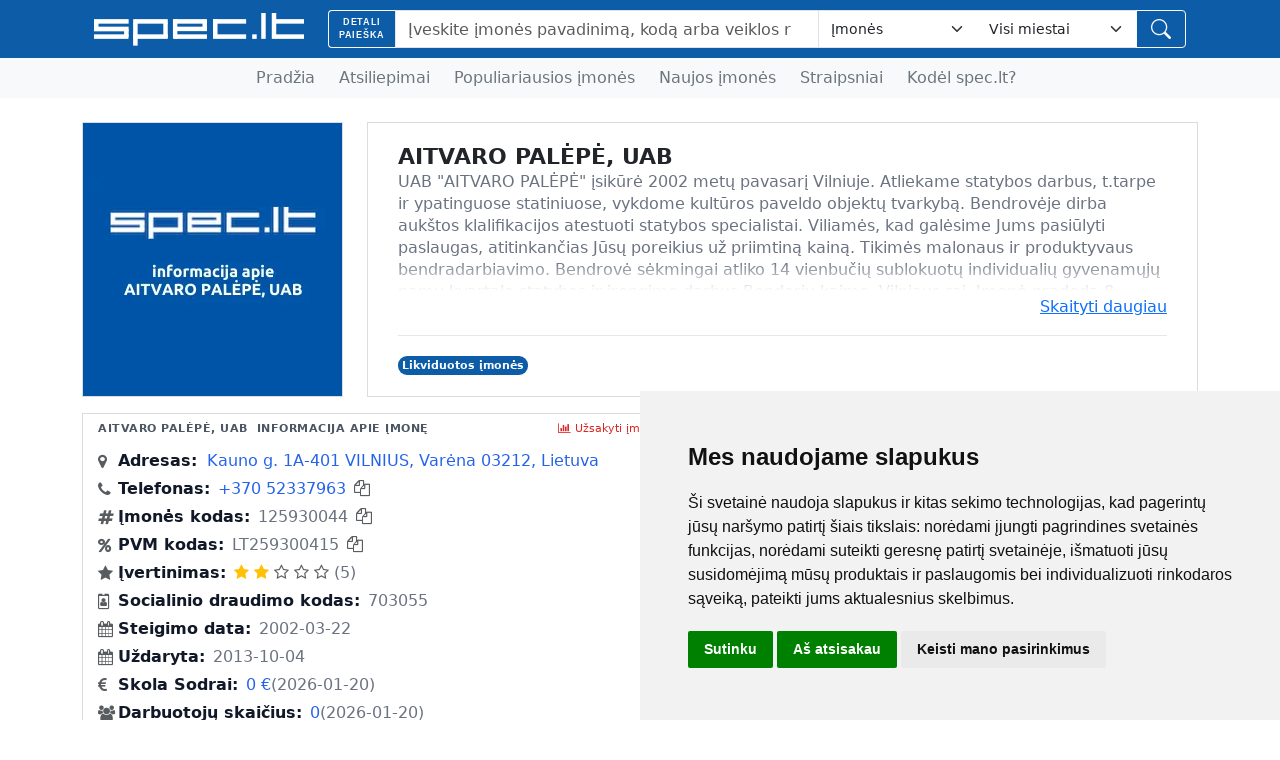

--- FILE ---
content_type: text/html; charset=utf-8
request_url: https://www.spec.lt/imone/aitvaro-palepe-uab
body_size: 15155
content:
<!doctype html>
<html lang="lt">
    <head>
        <meta charset="utf-8" />
        <meta name="viewport" content="width=device-width, initial-scale=1" />
        <meta http-equiv="X-UA-Compatible" content="IE=edge,chrome=1" />
        <title>
            AITVARO PALĖPĖ, UAB | Įmonės kodas: 125930044 | spec.lt
        </title>
        <link rel="canonical" href="https://www.spec.lt/imone/aitvaro-palepe-uab" />
        
        <meta
            name="description"
            content="
    UAB &#34;AITVARO PALĖPĖ&#34; įsikūrė 2002 metų pavasarį Vilniuje. Atliekame statybos darbus, t.tarpe ir ypatinguose statiniuose, vykdome kultūros paveldo objektų tvarkybą. Bendrovėje dirba aukštos klalifikaci...
    
"
        />
        <meta
            name="keywords"
            content="
    bendrieji statybos darbai, statybos firmos, elektros instaliacija, santechnikos darbai, sprendimai, apdailos darbai, židinys, židinių projektavimas, nestandartiniai medienos gaminiai, vonios įranga, šiltinimas, interjero detalės, apdailos medžiagos, statyba, transporto nuoma, apdaila
"
        />
        <meta
            name="robots"
            content="
    
    
        
            
                
            
        
            
        
            
        
            
        
            
        
            
        
            
        
            
        
            
        
            
        
            
        
            
        
            
        
            
        
            
        
            
        
            
        
    
    noindex,nofollow
"
        />

        <meta
            property="og:title"
            content="AITVARO PALĖPĖ, UAB | Įmonės kodas: 125930044 | spec.lt"
        />
        <meta
            property="og:description"
            content="UAB &#34;AITVARO PALĖPĖ&#34; įsikūrė 2002 metų pavasarį Vilniuje. Atliekame statybos darbus, t.tarpe ir ypatinguose statiniuose, vykdome kultūros paveldo objektų tvarkybą. Bendrovėje dirba aukštos klalifikaci..."
        />
        <meta
            property="og:image"
            content="
    https://www.spec.lt/img/imone/aitvaro-palepe-uab/aitvaro-palepe-uab-logo.webp?v=1768849282
"
        />
        <meta
            property="og:type"
            content="website"
        />
        <meta property="og:url" content="https://www.spec.lt/imone/aitvaro-palepe-uab" />

        <meta
            name="twitter:card"
            content="summary_large_image"
        />
        <meta
            name="twitter:title"
            content="AITVARO PALĖPĖ, UAB | Įmonės kodas: 125930044 | spec.lt"
        />
        <meta
            name="twitter:description"
            content="UAB &#34;AITVARO PALĖPĖ&#34; įsikūrė 2002 metų pavasarį Vilniuje. Atliekame statybos darbus, t.tarpe ir ypatinguose statiniuose, vykdome kultūros paveldo objektų tvarkybą. Bendrovėje dirba aukštos klalifikaci..."
        />
        <meta
            name="twitter:image"
            content="
    https://www.spec.lt/img/imone/aitvaro-palepe-uab/aitvaro-palepe-uab-logo.webp?v=1768849282
"
        />
        
        
        

        <link rel="stylesheet" href="
            /static/css/style.css?v=2026-01-20
        " />
        <link rel="stylesheet" href="
            /static/css/reviews.css?v=2026-01-20
        " />
        <link rel="stylesheet" href="
            /static/css/reviews-page.css?v=2026-01-20
        " />
        <link rel="stylesheet" href="
            /static/css/map.css?v=2026-01-20
        " />
        <link
            rel="stylesheet"
            href="https://cdn.jsdelivr.net/npm/bootstrap@5.3.0/dist/css/bootstrap.min.css"
        />
        <link
            rel="stylesheet"
            href="https://cdnjs.cloudflare.com/ajax/libs/font-awesome/4.7.0/css/font-awesome.min.css"
        />
        <link rel="stylesheet" href="
            /static/css/custom.css?v=2026-01-20
        " />
        <link rel="stylesheet" href="
            /static/css/custom-spec.css?v=2026-01-20
        " />
        <link rel="stylesheet" href="
            /static/css/business-card.css?v=2026-01-20
        " />
        <!--        <link rel="stylesheet" href="/static/css/toggle-tables.css" />-->
        <link rel="stylesheet" href="
            /static/css/homepage.css?v=2026-01-20
        " />
        <link rel="stylesheet" href="
            /static/css/category-custom.css?v=2026-01-20
        " />
        <link rel="stylesheet" href="
            /static/css/spacing-fix.css?v=2026-01-20
        " />
        <link rel="stylesheet" href="
            /static/css/address.css?v=2026-01-20
        " />
        <!-- <link rel="stylesheet" href="/static/css/search-components.css" /> -->
        <link
            rel="icon"
            href="/favicon.ico"
            type="image/x-icon"
        />
        <!-- Add link to the new button-fix.css file -->
        <link rel="stylesheet" href="
            /static/css/button-fix.css?v=2026-01-20
        " />
        <!-- Add link to the new close-button.css file -->
        <link rel="stylesheet" href="
            /static/css/close-button.css?v=2026-01-20
        " />
        <!-- Google Tag Manager -->
        <script data-cookie-consent="tracking" type="text/plain">
            (function(w,d,s,l,i){w[l]=w[l]||[];w[l].push({'gtm.start':
            new Date().getTime(),event:'gtm.js'});var f=d.getElementsByTagName(s)[0],
            j=d.createElement(s),dl=l!='dataLayer'?'&l='+l:'';j.async=true;j.src=
            'https://www.googletagmanager.com/gtm.js?id='+i+dl;f.parentNode.insertBefore(j,f);
            })(window,document,'script','dataLayer','GTM-PT6T6BJ');
        </script>
        <!-- End Google Tag Manager -->
    </head>
    <body>
        <!-- Google Tag Manager (noscript) -->
        <noscript
            ><iframe
                src="https://www.googletagmanager.com/ns.html?id=GTM-PT6T6BJ"
                height="0"
                width="0"
                style="display: none; visibility: hidden"
            ></iframe
        ></noscript>
        <!-- End Google Tag Manager (noscript) -->
        <div id="wrapwrap" class="position-relative">
            <header class="custom_header w-100">
                <div
                    class="o_header_custom position-relative"
                    style="background-color: #0c5ca7; padding: 10px 0"
                >
                    <!-- Working version of Header with smart Backdrop -->

                    <div
                        class="container d-flex justify-content-between align-items-center"
                    >
                        <div class="logo">
                            <a href="/" class="d-inline-block">
                                <img
                                    src="../../static/images/spec-logo.png"
                                    alt="Logo"
                                    style="max-height: 33px"
                                    width="210"
                                    height="33"
                                    loading="lazy"
                                />
                            </a>
                        </div>

                        <div
                            class="d-flex align-items-center flex-grow-1 ms-4 position-relative justify-content-end"
                        >
                            <button
                                class="btn btn-outline-light rounded-0 d-md-none me-2"
                                type="button"
                                id="mobile-search-trigger"
                                style="
                                    background-color: #0c59a2;
                                    color: white;
                                    border: 1px solid white;
                                "
                            >
                                <i class="fa fa-search"></i>
                            </button>

                            <!-- Mobile menu button (outside the Input-Group) -->
                            <button
                                class="btn btn-outline-light rounded-0 d-md-none me-2"
                                type="button"
                                data-bs-toggle="collapse"
                                data-bs-target="#mobileMenu"
                                aria-controls="mobileMenu"
                                style="
                                    background-color: #0c59a2;
                                    color: white;
                                    border: 1px solid white;
                                "
                            >
                                <i class="fa fa-bars"></i>
                            </button>

                            <!-- SPA search engine -->
                            <div
                                class="o_searchbar_form flex-grow-1 d-none d-md-block"
                                id="header-search-container"
                            >
                                <div
                                    role="search"
                                    class="input-group header-unified-search"
                                >
                                    <!--  Search field -->
                                    <input
                                        type="search"
                                        name="search"
                                        id="header-search-input"
                                        class="search-query form-control oe_search_box"
                                        placeholder="Įveskite įmonės pavadinimą, kodą arba veiklos rūšį..."
                                        autocomplete="off"
                                    />

                                    <!-- Select cities -->
                                    <select
                                        name="city"
                                        id="header-city-filter"
                                        class="form-select header-city-select d-none d-md-block"
                                        style="
                                            max-width: 200px;
                                            border-left: none;
                                            border-radius: 0 4px 4px 0;
                                        "
                                    >
                                        <option value="">Visi miestai</option>
                                    </select>
                                </div>

                                <!--  Dropdown with results -->
                                <div
                                    class="header-search-dropdown"
                                    id="searchResultsDropdown"
                                    style="display: none"
                                >
                                    <!-- Statistics title -->
                                    <div
                                        class="dropdown-header d-flex justify-content-between align-items-center px-3 py-2 border-bottom"
                                    >
                                        <div
                                            id="header-search-status"
                                            class="text-muted"
                                        >
                                            <small>Pradėkite ieškoti...</small>
                                        </div>
                                        <button
                                            type="button"
                                            class="btn-close"
                                            aria-label="Close"
                                            onclick="window.headerSearchApp.closeAndClear()"
                                        ></button>
                                    </div>

                                    <!-- Container for results -->
                                    <div
                                        id="header-search-results"
                                        class="dropdown-results-container p-2"
                                    >
                                        <!-- The results will be added through JavaScript -->
                                    </div>

                                    <!-- pagination -->
                                    <div class="dropdown-divider"></div>
                                    <div
                                        id="header-pagination"
                                        class="dropdown-pagination p-2 text-center"
                                    >
                                        <!-- Pagination will be added through JavaScript -->
                                    </div>
                                </div>
                            </div>
                        </div>
                    </div>
                </div>

                <!-- Mobile Menu -->
                <div class="collapse" id="mobileMenu">
                    <div class="bg-white shadow-lg w-100">
                        <div class="container py-3">
                            <!-- Mobile Navigation -->
                            <ul class="nav flex-column" style="border: none">
                                <li class="nav-item" style="border: none">
                                    <a
                                        class="nav-link py-2"
                                        href="../../"
                                        style="color: #888; border: none"
                                        >Pradžia</a
                                    >
                                </li>
                                <li class="nav-item" style="border: none">
                                    <a
                                        class="nav-link py-2"
                                        href="../../atsiliepimai-ir-skundai"
                                        style="color: #888; border: none"
                                        >Atsiliepimai</a
                                    >
                                </li>
                                <li class="nav-item" style="border: none">
                                    <a
                                        class="nav-link py-2"
                                        href="../../populiariausios-imones"
                                        style="color: #888; border: none"
                                        >Populiariausios įmonės</a
                                    >
                                </li>
                                <li class="nav-item" style="border: none">
                                    <a
                                        class="nav-link py-2"
                                        href="../../naujos-imones"
                                        style="color: #888; border: none"
                                        >Naujos įmonės</a
                                    >
                                </li>
                                <li class="nav-item" style="border: none">
                                    <a
                                        class="nav-link py-2"
                                        href="../../straipsniai"
                                        style="color: #888; border: none"
                                        >Straipsniai</a
                                    >
                                </li>
                                <li class="nav-item" style="border: none">
                                    <a
                                        class="nav-link py-2"
                                        href="../../kodel-spec-lt"
                                        style="color: #888; border: none"
                                        >Kodėl spec.lt?</a
                                    >
                                </li>
                            </ul>
                        </div>
                    </div>
                </div>

                <!-- Navigation -->
                <nav
                    class="o_navbar navbar navbar-expand-lg navbar-light bg-light mb-0 py-0 d-none d-lg-block w-100"
                    style="border: none"
                >
                    <div class="container">
                        <div
                            class="collapse navbar-collapse justify-content-center"
                            id="navbarNav"
                            style="border: none"
                        >
                            <div
                                class="o_searchbar w-100 d-block d-md-none"
                                style="
                                    background-color: #0c5ca7;
                                    color: white;
                                    border: none;
                                "
                            >
                                <form
                                    method="get"
                                    class="o_searchbar_form o_wait_lazy_js s_searchbar_input"
                                    action="/website/simple-search"
                                    data-snippet="s_searchbar_input"
                                >
                                    <div role="search" class="input-group">
                                        <input
                                            type="search"
                                            name="search"
                                            class="search-query form-control oe_search_box None"
                                            placeholder="Įveskite įmonės pavadinimą, kodą ..."
                                            data-search-type="contacts_industries"
                                            data-limit="5"
                                            data-display-image="true"
                                            data-display-description="true"
                                            data-display-extra-link="true"
                                            data-display-detail="true"
                                            data-order-by="name asc"
                                            autocomplete="off"
                                        />
                                        <button
                                            type="submit"
                                            aria-label="Paieška"
                                            title="Paieška"
                                            class="btn oe_search_button btn btn-outline-light"
                                            style="border: none"
                                        >
                                            <i class="fa fa-search"></i>
                                        </button>
                                    </div>
                                    <input
                                        name="order"
                                        type="hidden"
                                        class="o_search_order_by"
                                        value="name asc"
                                    />
                                </form>
                            </div>
                            <ul
                                class="navbar-nav d-none d-md-flex"
                                style="border: none"
                            >
                                <li class="nav-item" style="border: none">
                                    <a class="nav-link" href="/"> Pradžia </a>
                                </li>
                                <li class="nav-item" style="border: none">
                                    <a
                                        class="nav-link"
                                        href="/atsiliepimai-ir-skundai"
                                    >
                                        Atsiliepimai
                                    </a>
                                </li>
                                <li class="nav-item" style="border: none">
                                    <a
                                        class="nav-link"
                                        href="/populiariausios-imones"
                                    >
                                        Populiariausios įmonės
                                    </a>
                                </li>
                                <li class="nav-item" style="border: none">
                                    <a class="nav-link" href="/naujos-imones">
                                        Naujos įmonės
                                    </a>
                                </li>
                                <li class="nav-item" style="border: none">
                                    <a class="nav-link" href="/straipsniai">
                                        Straipsniai
                                    </a>
                                </li>
                                <li class="nav-item" style="border: none">
                                    <a class="nav-link" href="/kodel-spec-lt">
                                        Kodėl spec.lt?
                                    </a>
                                </li>
                            </ul>
                        </div>
                    </div>
                </nav>
            </header>
            <main class="mb-0">
<div id="wrap">
    <div class="container">
        <div class="row">
            <!-- Company Full Page with ROW Layout -->
            <div class="col-md-12">
                <!-- ✅ ROW 1: Iliustracija + Aprašymas -->
                <div class="row align-items-start mt-4 mb-3">
                    <div class="col-md-4 col-lg-3">
                        <div class="illustration-tile">
                            
                            <img class="d-block mx-auto" src="/img/imone/aitvaro-palepe-uab/aitvaro-palepe-uab-iliustracija.webp?t=1768849277" alt="AITVARO PALĖPĖ, UAB iliustracija" loading="lazy" />
                            
                        </div>
                    </div>
                    <div class="col-md-8 col-lg-9">
                        <div class="description-tile">
                            
                            <h1 class="tile-title tile-title-h1">AITVARO PALĖPĖ, UAB</h1>
                            <div class="description-preview">
                                <div class="description-content collapsed">
                                    
                                        UAB "AITVARO PALĖPĖ" įsikūrė 2002 metų pavasarį Vilniuje. Atliekame statybos darbus, t.tarpe ir ypatinguose statiniuose, vykdome kultūros paveldo objektų tvarkybą. Bendrovėje dirba aukštos klalifikacijos atestuoti statybos specialistai. Viliamės, kad galėsime Jums pasiūlyti paslaugas, atitinkančias Jūsų poreikius už priimtiną kainą. Tikimės malonaus ir produktyvaus bendradarbiavimo. Bendrovė sėkmingai atliko 14 vienbučių sublokuotų individualių gyvenamųjų namų kvartalo statybos ir įrengimo darbus Bendorių kaime, Vilniaus raj. Įmonė pradeda 8 sublokuotų individualių gyv. namų statybą gražioje ir ramioje vietoje Lindiniškių k., Avižienių sen., Vilniaus raj. VEIKLA Bendrieji statybos darbai (nuo pamatų iki raktų) Projektavimo darbai (statinio projekto ekonominė dalis) Renovacija Apdailos darbai Santechnikos darbai Elektros instaliacija Židiniai, projektavimas, statyba Medienos gaminiai (nestandartiniai medienos gaminiai) Auto transporto nuoma
                                    
                                </div>
                            </div>
                            <div class="text-end mt-1">
                                <a href="javascript:void(0)" class="show-more-desc" class="show-more-link" data-bs-toggle="modal" data-bs-target="#descriptionModal">Skaityti daugiau</a>
                            </div>
                            <!-- Industries badges - below description with separator -->
                            
                            
                            
                            <div class="mt-3 pt-3" style="border-top: 1px solid #e5e7eb;">
                                
                                    
                                    <a class="badge px-1 py-1 mb-0.5 me-0.5 rounded-pill text-decoration-none text-light industry-header first-char-capitalize" href="/veikla/likviduotos-imones" target="_blank" style="background-color: #0c5ca7; font-size: 11px;">
                                        Likviduotos įmonės
                                    </a>
                                    
                                
                                    
                                
                                    
                                
                                    
                                
                                    
                                
                                    
                                
                                    
                                
                                    
                                
                                    
                                
                                    
                                
                                    
                                
                                    
                                
                                    
                                
                                    
                                
                                    
                                
                                    
                                
                                    
                                
                            </div>
                            
                            
                        </div>
                    </div>
                </div>

                <!-- ✅ ROW 2: Informacija apie įmonę (auto height) + Logotipas -->
                <div class="row mb-3 align-items-stretch">
                    <div class="col-md-9 col-lg-9">
                        <div class="company-info-tile v2-design h-100">
                            
                            <div class="tile-title">
                                <h2 class="tile-title-text-wrapper">
                                    <span class="company-name-trim">AITVARO PALĖPĖ, UAB</span>&nbsp;&nbsp;<span class="static-label">INFORMACIJA APIE ĮMONĘ</span>
                                </h2>
                                <div class="tile-header-actions d-none d-md-flex flex-shrink-0">
                                    <a href="javascript:void(0)" class="tile-action-link open-contact-modal" data-form-type="analize">
                                        <i class="fa fa-bar-chart me-1" class="tile-action-icon"></i>Užsakyti įmonės analizę
                                    </a>
                                    <a href="#" class="tile-action-link ms-2" data-bs-toggle="modal" data-bs-target="#iframeUpdateModal">
                                        <i class="fa fa-pencil me-1" class="tile-action-icon"></i>Atnaujinti įmonės informaciją
                                    </a>
                                </div>
                            </div>
                            
                            <div class="info-content d-flex flex-wrap" style="gap: 15px;">
                                <!-- Text info (flexible width) -->
                                <div style="flex: 1 1 400px; min-width: 0;">
                                
                                
                                <div class="info-item d-flex align-items-center">
                                    <i class="fa fa-map-marker me-1 text-muted" style="width: 16px; height: 16px;"></i>
                                    <span class="info-label">Adresas</span>
                                    <a href="/imone/aitvaro-palepe-uab/zemelapis" class="info-value text-decoration-none" target="_blank">
                                        Kauno g. 1A-401 VILNIUS, Varėna 03212, Lietuva
                                    </a>
                                </div>
                                
                                
                                <div class="info-item d-flex align-items-center">
                                    <i class="fa fa-phone me-1 text-muted" style="width: 16px; height: 16px;"></i>
                                    <span class="info-label">Telefonas</span>
                                    <a href="tel:+37052337963" class="info-value text-decoration-none">+370 52337963</a>
                                    <button class="btn-copy btn-link p-0 ms-2" data-copy-value="+370 52337963" title="Kopijuoti">
                                        <i class="fa fa-copy text-muted"></i>
                                    </button>
                                </div>
                                
                                
                                
                                
                                
                                
                                <div class="info-item d-flex align-items-center">
                                    <i class="fa fa-hashtag me-1 text-muted" style="width: 16px; height: 16px;"></i>
                                    <span class="info-label">Įmonės kodas</span>
                                    <span class="info-value">125930044</span>
                                    <button class="btn-copy btn-link p-0 ms-2" data-copy-value="125930044" title="Kopijuoti">
                                        <i class="fa fa-copy text-muted"></i>
                                    </button>
                                </div>
                                
                                
                                <div class="info-item d-flex align-items-center">
                                    <i class="fa fa-percent me-1 text-muted" style="width: 16px; height: 16px;"></i>
                                    <span class="info-label">PVM kodas</span>
                                    <span class="info-value">LT259300415</span>
                                    <button class="btn-copy btn-link p-0 ms-2" data-copy-value="LT259300415" title="Kopijuoti">
                                        <i class="fa fa-copy text-muted"></i>
                                    </button>
                                </div>
                                
                                
                                <div class="info-item d-flex align-items-center">
                                    <i class="fa fa-star me-1 text-muted" style="width: 16px; height: 16px;"></i>
                                    <span class="info-label">Įvertinimas</span>
                                    <span class="info-value">
                                        
                                        
                                            
                                                <i class="fa fa-star text-warning" ></i>
                                            
                                        
                                            
                                                <i class="fa fa-star text-warning" ></i>
                                            
                                        
                                            
                                                <i class="fa fa-star-o text-muted" ></i>
                                            
                                        
                                            
                                                <i class="fa fa-star-o text-muted" ></i>
                                            
                                        
                                            
                                                <i class="fa fa-star-o text-muted" ></i>
                                            
                                        
                                        (5)
                                    </span>
                                </div>
                                
                                
                                <div class="info-item d-flex align-items-center">
                                    <i class="fa fa-id-badge me-1 text-muted" style="width: 16px; height: 16px;"></i>
                                    <span class="info-label">Socialinio draudimo kodas</span>
                                    <span class="info-value">703055</span>
                                </div>
                                
                                
                                <div class="info-item d-flex align-items-center">
                                    <i class="fa fa-calendar me-1 text-muted" style="width: 16px; height: 16px;"></i>
                                    <span class="info-label">Steigimo data</span>
                                    <span class="info-value">2002-03-22</span>
                                </div>
                                
                                
                                <div class="info-item d-flex align-items-center">
                                    <i class="fa fa-calendar me-1 text-muted" style="width: 16px; height: 16px;"></i>
                                    <span class="info-label">Uždaryta</span>
                                    <span class="info-value">2013-10-04</span>
                                </div>
                                
                                <div class="info-item d-flex align-items-center">
                                    <i class="fa fa-eur me-1 text-muted" style="width: 16px; height: 16px;"></i>
                                    <span class="info-label">Skola Sodrai</span>
                                    <div class="d-flex align-items-center gap-1">
                                        <a href="javascript:void(0)" class="info-value text-decoration-none" data-bs-toggle="modal" data-bs-target="#debtsModal">
                                            <span id="debt-value">Įrašų nėra</span> €
                                        </a>
                                        <small id="debt-date" class="info-value"></small>
                                    </div>
                                </div>
                                <div class="info-item d-flex align-items-center">
                                    <i class="fa fa-users me-1 text-muted" style="width: 16px; height: 16px;"></i>
                                    <span class="info-label">Darbuotojų skaičius</span>
                                    <div class="d-flex align-items-center gap-1">
                                        <a href="javascript:void(0)" class="info-value text-decoration-none" data-bs-toggle="modal" data-bs-target="#employeesModal">
                                            <span id="employees-value">Įrašų nėra</span>
                                        </a>
                                        <small id="employees-date" class="info-value"></small>
                                    </div>
                                </div>
                                <!-- Editorial action links (mobile only, hidden on md+) -->
                                
                                <div class="d-block d-md-none mt-2" style="padding: 0;">
                                    <div class="toggle-btn-icon">
                                        <a href="javascript:void(0)" class="text-decoration-none d-block" style="color: #dc2626;" data-bs-toggle="modal" data-bs-target="#iframeUpdateModal">
                                            <i class="fa fa-pencil me-1"></i>Atnaujinti įmonės informaciją
                                        </a>
                                        <a href="javascript:void(0)" class="text-decoration-none d-block" style="color: #dc2626;" data-form-type="analize">
                                            <i class="fa fa-bar-chart me-1"></i>Užsakyti įmonės analizę
                                        </a>
                                    </div>
                                </div>
                                
                                </div>
                                <!-- QR Code (right side, visible on md+, centered vertically, responsive size) -->
                                
                                <div class="d-none d-md-block" style="flex: 0 0 auto; align-self: center; display: flex; align-items: center; justify-content: center;">
                                    
                                    <img src="/img/imone/aitvaro-palepe-uab/aitvaro-palepe-uab-qr-kodas.webp?t=1764107199" alt="QR kodas | AITVARO PALĖPĖ, UAB" loading="lazy" style="width: clamp(150px, 12vw, 300px); height: auto;" />
                                    
                                </div>
                                
                            </div>
                        </div>
                    </div>
                    <div class="col-md-3 col-lg-3">
                        <div class="logo-tile v2-design h-100 d-flex flex-column">
                            
                            <div class="tile-title"><h3>ĮMONĖS LOGOTIPAS</h3></div>
                            
                            <div class="logo-content d-flex align-items-center justify-content-center" style="flex: 1;">
                                
                                <img class="company-logo-big" src="/img/imone/aitvaro-palepe-uab/aitvaro-palepe-uab-logo.webp?t=1713693758" alt="AITVARO PALĖPĖ, UAB logotipas" loading="lazy" />
                                
                            </div>
                        </div>
                    </div>
                </div>

                
                
                
                
                
                
                
                

                <!-- ✅ ROW 3: Raktažodžiai (9 col) + Galerija (3 col) -->
                <div class="row mb-3">
                    <div class="col-md-9 col-lg-9">
                        <div class="products-services-tile v2-design h-100">
                            <div class="tile-title"><h2>RAKTAŽODŽIAI / PRODUKTAI / PASLAUGOS / PREKĖS ŽENKAI</h2></div>
                            <div class="ps-content">
                                
                                    
                                    
                                    
                                    
                                
                                
                                <div class="products-accordion">
                                    <div class="products-content collapsed" >
                                        
                                        <div><strong>Raktažodžiai:</strong> <a href="/paieska/bendrieji-statybos-darbai" target="_blank" style="color: #2563eb;">bendrieji statybos darbai</a> • <a href="/paieska/statybos-firmos" target="_blank" style="color: #2563eb;">statybos firmos</a> • <a href="/paieska/elektros-instaliacija" target="_blank" style="color: #2563eb;">elektros instaliacija</a> • <a href="/paieska/santechnikos-darbai" target="_blank" style="color: #2563eb;">santechnikos darbai</a> • <a href="/paieska/sprendimai" target="_blank" style="color: #2563eb;">sprendimai</a> • <a href="/paieska/apdailos-darbai" target="_blank" style="color: #2563eb;">apdailos darbai</a> • <a href="/paieska/zidinys" target="_blank" style="color: #2563eb;">židinys</a> • <a href="/paieska/zidiniu-projektavimas" target="_blank" style="color: #2563eb;">židinių projektavimas</a> • <a href="/paieska/nestandartiniai-medienos-gaminiai" target="_blank" style="color: #2563eb;">nestandartiniai medienos gaminiai</a> • <a href="/paieska/vonios-iranga" target="_blank" style="color: #2563eb;">vonios įranga</a> • <a href="/paieska/siltinimas" target="_blank" style="color: #2563eb;">šiltinimas</a> • <a href="/paieska/interjero-detales" target="_blank" style="color: #2563eb;">interjero detalės</a> • <a href="/paieska/apdailos-medziagos" target="_blank" style="color: #2563eb;">apdailos medžiagos</a> • <a href="/paieska/statyba" target="_blank" style="color: #2563eb;">statyba</a> • <a href="/paieska/transporto-nuoma" target="_blank" style="color: #2563eb;">transporto nuoma</a> • <a href="/paieska/apdaila" target="_blank" style="color: #2563eb;">apdaila</a></div>
                                        
                                        
                                        
                                        
                                    </div>
                                    <div class="text-end mt-1">
                                        <a href="javascript:void(0)" class="show-more-products" class="show-more-link" data-bs-toggle="modal" data-bs-target="#productsKeywordsModal">Skaityti daugiau</a>
                                    </div>
                                </div>
                                
                            </div>
                        </div>
                    </div>
                    <div class="col-md-3 col-lg-3">
                        <div class="gallery-tile v2-design h-100">
                            <div class="tile-title"><h3>GALERIJA</h3></div>
                            <div class="tile-content p-0">
                                
                                <div class="d-flex align-items-center justify-content-center h-100 text-muted" style="min-height: 150px; font-size: 13px;">
                                    <div class="text-center">
                                        <i class="fa fa-image fa-2x mb-2 d-block" style="opacity: 0.4;"></i>
                                        <span>Galerija nepateikta</span>
                                    </div>
                                </div>
                                
                            </div>
                        </div>
                    </div>
                </div>

                <!-- ✅ ROW 4: Darbuotojai aprašymas (9 col) + Darbuotojų grafikas (3 col) -->
                <div class="row mb-3">
                    <div class="col-md-9 col-lg-9">
                        <div class="employees-description-tile v2-design h-100">
                            <div class="tile-title">
                                <h2 class="tile-title-text-wrapper" id="darbuotojai">
                                    <span class="company-name-trim">AITVARO PALĖPĖ, UAB DARBUOTOJAI</span>
                                </h2>
                            </div>
                            <div class="tile-content" >
                                <p class="mb-0" id="employeesDescription">
                                    Šiame puslapyje yra pateikiami oficialūs valstybinio socialinio draudimo fondo valdybos (SoDros) duomenys apie AITVARO PALĖPĖ, UAB, kurios draudėjo kodas – 703055, duomenys apie įstaigą kaupiami bei saugomi Juridinių asmenų registre kodu – 125930044, buveinės adresas šiuo metu – Kauno g. 1A-401 VILNIUS, Varėna, 03212, Lietuva. <span id="employeesCountText"></span> Apdraustieji darbuotojai yra skaičiuojami tie fiziniai asmenys, apie kurių oficialų įdarbinimą yra informuota SoDra (Valstybinė socialinio draudimo fondo valdyba). Aukščiau pateiktame grafike rasite įmonės darbuotojų skaičiaus kitimą.
                                </p>
                            </div>
                        </div>
                    </div>
                    <div class="col-md-3 col-lg-3">
                        <div class="employees-tile v2-design h-100">
                            <div class="tile-title">
                                <h3>GRAFIKAS: DARBUOTOJAI</h3>
                                <div class="toggle-buttons">
                                    <a href="#" class="toggle-to-table" title="Darbuotojų lentelė"><i class="fa fa-table" class="toggle-btn-icon"></i></a>
                                    <a href="#" class="toggle-to-image d-none" title="Darbuotojų grafikas"><i class="fa fa-area-chart" class="toggle-btn-icon"></i></a>
                                    <span class="toggle-separator" class="toggle-btn-icon">/</span>
                                    <a href="#" data-bs-toggle="modal" data-bs-target="#employeesModal" title="Darbuotojų statistika"><i class="fa fa-search-plus toggle-btn-icon"></i></a>
                                </div>
                            </div>
                            <div class="tile-content" style="padding: 5px 10px 10px 10px;">
                                <div class="toggle-image-container">
                                    <div class="chart-placeholder d-none" id="employees-chart-placeholder" style="text-align: center; padding: 20px 0;">
                                        <span class="placeholder-text text-muted" class="toggle-btn-icon">Įrašų nėra</span>
                                    </div>
                                    <img class="toggle-image" id="employees-chart-image" alt="Darbuotojų grafikas" loading="lazy" />
                                </div>
                                <div class="toggle-table-wrapper d-none">
                                    <table class="table table-sm toggle-table" id="employees-table" class="toggle-btn-icon">
                                        <tbody>
                                            <tr><td colspan="2" class="text-center text-muted">Įrašų nėra</td></tr>
                                        </tbody>
                                    </table>
                                </div>
                            </div>
                        </div>
                    </div>
                </div>

                <!-- ✅ ROW 5: Sodros skola aprašymas (9 col) + Skolų grafikas (3 col) -->
                <div class="row mb-3">
                    <div class="col-md-9 col-lg-9">
                        <div class="debts-description-tile v2-design h-100">
                            <div class="tile-title">
                                <h2 class="tile-title-text-wrapper" id="skolos">
                                    <span class="company-name-trim">AITVARO PALĖPĖ, UAB SKOLOS, SKOLA SODRAI</span>
                                </h2>
                            </div>
                            <div class="tile-content" >
                                <p class="mb-0">
                                    Šiame puslapyje yra pateikiami oficialūs valstybinio socialinio draudimo fondo valdybos (SoDros) duomenys apie AITVARO PALĖPĖ, UAB, kurios draudėjo kodas: 125930044, duomenys apie įstaigą kaupiami bei saugomi Juridinių asmenų registre kodu – 125930044, buveinės adresas šiuo metu – Kauno g. 1A-401 VILNIUS, Varėna, 03212, Lietuva (AITVARO PALĖPĖ, UAB). Grafike rasite įmonės AITVARO PALĖPĖ, UAB skolos SoDrai kitimą.
                                </p>
                            </div>
                        </div>
                    </div>
                    <div class="col-md-3 col-lg-3">
                        <div class="debts-tile v2-design h-100">
                            <div class="tile-title">
                                <h3>GRAFIKAS: SODROS SKOLA</h3>
                                <div class="toggle-buttons">
                                    <a href="#" class="toggle-to-table" title="Skolų lentelė"><i class="fa fa-table" class="toggle-btn-icon"></i></a>
                                    <a href="#" class="toggle-to-image d-none" title="Skolų grafikas"><i class="fa fa-area-chart" class="toggle-btn-icon"></i></a>
                                    <span class="toggle-separator" class="toggle-btn-icon">/</span>
                                    <a href="#" data-bs-toggle="modal" data-bs-target="#debtsModal" title="Skola Sodrai - detalės"><i class="fa fa-search-plus toggle-btn-icon"></i></a>
                                </div>
                            </div>
                            <div class="tile-content" style="padding: 5px 10px 10px 10px;">
                                <div class="toggle-image-container">
                                    <div class="chart-placeholder d-none" id="debt-chart-placeholder" style="text-align: center; padding: 20px 0;">
                                        <span class="placeholder-text text-muted" class="toggle-btn-icon">Įrašų nėra</span>
                                    </div>
                                    <img class="toggle-image" id="debt-chart-image" alt="Skolos grafikas" loading="lazy" />
                                </div>
                                <div class="toggle-table-wrapper d-none">
                                    <table class="table table-sm toggle-table" id="debt-table" class="toggle-btn-icon">
                                        <tbody>
                                            <tr><td colspan="2" class="text-center text-muted">Įrašų nėra</td></tr>
                                        </tbody>
                                    </table>
                                </div>
                            </div>
                        </div>
                    </div>
                </div>

                <!-- ✅ ROW 6: Atsiliepimai (9 col) + Vaizdo įrašas (3 col) -->
                <div class="row mb-3">
                    <div class="col-md-9 col-lg-9">
                        <div class="reviews-tile v2-design h-100">
                            
                            <div class="tile-title">
                                <h2 class="tile-title-text-wrapper" id="atsiliepimai">
                                    <span class="company-name-trim">ATSILIEPIMAI APIE AITVARO PALĖPĖ, UAB</span>
                                </h2>
                                <div class="tile-header-actions d-none d-md-flex flex-shrink-0">
                                    <a href="#" class="tile-action-link" data-bs-toggle="modal" data-bs-target="#reviewsModal">
                                        <i class="fa fa-comments me-1 tile-action-icon"></i>Žiūrėti visus (0)
                                    </a>
                                    <a href="#" class="tile-action-link ms-2" data-bs-toggle="modal" data-bs-target="#reviewFormModal">
                                        <i class="fa fa-pencil me-1 tile-action-icon"></i>Palikti atsiliepimą
                                    </a>
                                </div>
                            </div>
                            
                            <div class="tile-content" >
                                <p class="mb-3">
                                    Šiame puslapyje galite rasti vartotojų paliktus atsiliepimus apie įmonę AITVARO PALĖPĖ, UAB, įmonės kodas: 125930044, registracijos adresas: Kauno g. 1A-401 VILNIUS, Varėna, 03212, Lietuva bei pasidalinti savo patirtimi. Kiekvienas lankytojas gali įvertinti bendrovės AITVARO PALĖPĖ, UAB paslaugų kokybę, aptarnavimą ar patikimumą.
                                </p>
                                
                                
                                
                                <div class="ps-line text-muted" >Atsiliepimų dar nėra. Būkite pirmas!</div>
                                
                                <!-- Mobile action buttons (only visible on small screens) -->
                                
                                <div class="d-block d-md-none mt-2" style="padding: 0;">
                                    <div class="toggle-btn-icon">
                                        <a href="#" class="text-decoration-none d-block" style="color: #dc2626;" data-bs-toggle="modal" data-bs-target="#reviewsModal">
                                            <i class="fa fa-comments me-1"></i>Žiūrėti visus (0)
                                        </a>
                                        <a href="#" class="text-decoration-none d-block" style="color: #dc2626;" data-bs-toggle="modal" data-bs-target="#reviewFormModal">
                                            <i class="fa fa-pencil me-1"></i>Palikti atsiliepimą
                                        </a>
                                    </div>
                                </div>
                                
                            </div>
                        </div>
                    </div>
                    <div class="col-md-3 col-lg-3">
                        <div class="video-tile v2-design h-100">
                            <div class="tile-title"><h3>VAIZDO ĮRAŠAS</h3></div>
                            <div class="tile-content p-0">
                                
                                <div class="d-flex align-items-center justify-content-center h-100 text-muted" style="min-height: 150px; font-size: 13px;">
                                    <div class="text-center">
                                        <i class="fa fa-video-camera fa-2x mb-2 d-block" style="opacity: 0.4;"></i>
                                        <span>Vaizdo įrašas nepateiktas</span>
                                    </div>
                                </div>
                                
                            </div>
                        </div>
                    </div>
                </div>

                
                 

            </div>
        </div>
    </div>
</div>

<!-- Styles for tile design - extracted to /static/css/style.css -->

<!-- Schema.org for SEO (hidden) -->






<script type="application/ld+json">
{
    "@context": "https://schema.org",
    "@type": "Organization",
    "name": "AITVARO PALĖPĖ, UAB",
    "logo": "https://www.spec.lt/img/imone/aitvaro-palepe-uab/aitvaro-palepe-uab-logo.webp",
    "image": ["https://www.spec.lt/img/imone/aitvaro-palepe-uab/aitvaro-palepe-uab-iliustracija.webp", "https://www.spec.lt/img/imone/aitvaro-palepe-uab/aitvaro-palepe-uab-logo.webp", "https://www.spec.lt/img/imone/aitvaro-palepe-uab/aitvaro-palepe-uab-qr-kodas.webp"],
    "telephone": "+370 52337963",
    "address": {
        "@type": "PostalAddress",
        "streetAddress": "Kauno g. 1A-401 VILNIUS",
        "addressLocality": "Varėna",
        "postalCode": "03212",
        "addressCountry": "LT"
    },
    "description": "UAB \"AITVARO PAL\u0116P\u0116\" \u012fsik\u016br\u0117 2002 met\u0173 pavasar\u012f Vilniuje. Atliekame statybos darbus, t.tarpe ir ypatinguose statiniuose, vykdome kult\u016bros paveldo objekt\u0173 tvarkyb\u0105. Bendrov\u0117je dirba auk\u0161tos klalifikacijos atestuoti statybos specialistai. Viliam\u0117s, kad gal\u0117sime Jums pasi\u016blyti paslaugas, atitinkan\u010dias J\u016bs\u0173 poreikius u\u017e priimtin\u0105 kain\u0105. Tikim\u0117s malonaus ir produktyvaus bendradarbiavimo. Bendrov\u0117 s\u0117kmingai atliko 14 vienbu\u010di\u0173 sublokuot\u0173 individuali\u0173 gyvenam\u0173j\u0173 nam\u0173 kvartalo statybos ir \u012frengimo darbus Bendori\u0173 kaime, Vilniaus raj. \u012emon\u0117 pradeda 8 sublokuot\u0173 individuali\u0173 gyv. nam\u0173 statyb\u0105 gra\u017eioje ir ramioje vietoje Lindini\u0161ki\u0173 k., Avi\u017eieni\u0173 sen., Vilniaus raj. VEIKLA Bendrieji statybos darbai (nuo pamat\u0173 iki rakt\u0173) Projektavimo darbai (statinio projekto ekonomin\u0117 dalis) Renovacija Apdailos darbai Santechnikos darbai Elektros instaliacija \u017didiniai, projektavimas, statyba Medienos gaminiai (nestandartiniai medienos gaminiai) Auto transporto nuoma",
    "foundingDate": "2002-03-22",
    "aggregateRating": {
        "@type": "AggregateRating",
        "ratingValue": "1.8",
        "reviewCount": "5"
    }
}
</script>

<script src="
            /static/js/unified_company_widgets.js?v=2026-01-20
        "></script>
<script src="
            /static/lib/simple-datatables.js?v=2026-01-20
        "></script>
<script>
    // Company page configuration - extracted from inline script
    window.PARTNER_ID = 10750;
    window.API_URL = "/api/company";
    window.COMPANY_SLUG = "aitvaro-palepe-uab";
    // All other functions moved to /static/js/unified_company_widgets.js
</script>

<!-- Production Modals -->
<!-- Modal for Description -->
<div class="modal fade" id="descriptionModal" tabindex="-1" aria-labelledby="descriptionModalLabel" aria-hidden="true">
    <div class="modal-dialog modal-xl modal-dialog-centered modal-dialog-scrollable">
        <div class="modal-content">
            <div class="modal-header">
                <h5 class="modal-title" id="descriptionModalLabel">
                    <span class="company-name-trim">AITVARO PALĖPĖ, UAB</span>&nbsp;&nbsp;<span class="static-label">aprašymas</span>
                </h5>
                <button type="button" class="btn-close" data-bs-dismiss="modal" aria-label="Close"></button>
            </div>
            <div class="modal-body" class="modal-body-content">
                
                    UAB "AITVARO PALĖPĖ" įsikūrė 2002 metų pavasarį Vilniuje. Atliekame statybos darbus, t.tarpe ir ypatinguose statiniuose, vykdome kultūros paveldo objektų tvarkybą. Bendrovėje dirba aukštos klalifikacijos atestuoti statybos specialistai. Viliamės, kad galėsime Jums pasiūlyti paslaugas, atitinkančias Jūsų poreikius už priimtiną kainą. Tikimės malonaus ir produktyvaus bendradarbiavimo. Bendrovė sėkmingai atliko 14 vienbučių sublokuotų individualių gyvenamųjų namų kvartalo statybos ir įrengimo darbus Bendorių kaime, Vilniaus raj. Įmonė pradeda 8 sublokuotų individualių gyv. namų statybą gražioje ir ramioje vietoje Lindiniškių k., Avižienių sen., Vilniaus raj. VEIKLA Bendrieji statybos darbai (nuo pamatų iki raktų) Projektavimo darbai (statinio projekto ekonominė dalis) Renovacija Apdailos darbai Santechnikos darbai Elektros instaliacija Židiniai, projektavimas, statyba Medienos gaminiai (nestandartiniai medienos gaminiai) Auto transporto nuoma
                
            </div>
        </div>
    </div>
</div>

<!-- Modal for Products/Services/Brands/Keywords -->
<div class="modal fade" id="productsKeywordsModal" tabindex="-1" aria-labelledby="productsKeywordsModalLabel" aria-hidden="true">
    <div class="modal-dialog modal-xl modal-dialog-centered modal-dialog-scrollable">
        <div class="modal-content">
            <div class="modal-header">
                <h5 class="modal-title" id="productsKeywordsModalLabel">Raktažodžiai / Produktai / Paslaugos / Prekės ženklai</h5>
                <button type="button" class="btn-close" data-bs-dismiss="modal" aria-label="Close"></button>
            </div>
            <div class="modal-body" class="modal-body-content">
                
                    
                    
                    
                    
                
                
                <div style="margin-bottom: 16px;">
                    <h6 style="font-weight: 700;">Raktažodžiai:</h6>
                    <div>
                        
                        <a href="/paieska/bendrieji-statybos-darbai" target="_blank" class="text-decoration-none" style="color: #2563eb;">bendrieji statybos darbai</a> • 
                        
                        <a href="/paieska/statybos-firmos" target="_blank" class="text-decoration-none" style="color: #2563eb;">statybos firmos</a> • 
                        
                        <a href="/paieska/elektros-instaliacija" target="_blank" class="text-decoration-none" style="color: #2563eb;">elektros instaliacija</a> • 
                        
                        <a href="/paieska/santechnikos-darbai" target="_blank" class="text-decoration-none" style="color: #2563eb;">santechnikos darbai</a> • 
                        
                        <a href="/paieska/sprendimai" target="_blank" class="text-decoration-none" style="color: #2563eb;">sprendimai</a> • 
                        
                        <a href="/paieska/apdailos-darbai" target="_blank" class="text-decoration-none" style="color: #2563eb;">apdailos darbai</a> • 
                        
                        <a href="/paieska/zidinys" target="_blank" class="text-decoration-none" style="color: #2563eb;">židinys</a> • 
                        
                        <a href="/paieska/zidiniu-projektavimas" target="_blank" class="text-decoration-none" style="color: #2563eb;">židinių projektavimas</a> • 
                        
                        <a href="/paieska/nestandartiniai-medienos-gaminiai" target="_blank" class="text-decoration-none" style="color: #2563eb;">nestandartiniai medienos gaminiai</a> • 
                        
                        <a href="/paieska/vonios-iranga" target="_blank" class="text-decoration-none" style="color: #2563eb;">vonios įranga</a> • 
                        
                        <a href="/paieska/siltinimas" target="_blank" class="text-decoration-none" style="color: #2563eb;">šiltinimas</a> • 
                        
                        <a href="/paieska/interjero-detales" target="_blank" class="text-decoration-none" style="color: #2563eb;">interjero detalės</a> • 
                        
                        <a href="/paieska/apdailos-medziagos" target="_blank" class="text-decoration-none" style="color: #2563eb;">apdailos medžiagos</a> • 
                        
                        <a href="/paieska/statyba" target="_blank" class="text-decoration-none" style="color: #2563eb;">statyba</a> • 
                        
                        <a href="/paieska/transporto-nuoma" target="_blank" class="text-decoration-none" style="color: #2563eb;">transporto nuoma</a> • 
                        
                        <a href="/paieska/apdaila" target="_blank" class="text-decoration-none" style="color: #2563eb;">apdaila</a>
                        
                    </div>
                </div>
                
                
                
                
            </div>
        </div>
    </div>
</div>

<!-- Modal for info update -->
<div class="modal fade" id="iframeUpdateModal" tabindex="-1" aria-labelledby="iframeUpdateModalLabel" aria-hidden="true">
    <div class="modal-dialog modal-lg modal-dialog-centered">
        <div class="modal-content">
            <div class="modal-header">
                <h5 class="modal-title" id="iframeUpdateModalLabel">Atnaujinti įmonės informaciją</h5>
                <button type="button" class="btn-close" data-bs-dismiss="modal" aria-label="Close"></button>
            </div>
            <div class="modal-body">
                <iframe src="/iframe/atnaujinti-informacija/id/10750" width="100%" height="600" frameborder="0" style="border: none;"></iframe>
            </div>
        </div>
    </div>
</div>




<!-- Modal for Employees Chart (full size) -->
<div class="modal fade" id="employeesModal" tabindex="-1" aria-labelledby="employeesModalLabel" aria-hidden="true">
    <div class="modal-dialog modal-xl modal-dialog-centered modal-fullscreen-md-down">
        <div class="modal-content">
            <div class="modal-header">
                <h5 class="modal-title" id="employeesModalLabel">Darbuotojų statistika: <span class="company-name-trim">AITVARO PALĖPĖ, UAB</span></h5>
                <button type="button" class="btn-close" data-bs-dismiss="modal" aria-label="Close"></button>
            </div>
            <div class="modal-body">
                <div class="row">
                    <div class="col-md-9">
                        <div id="employees-modal-chart-container" style="position: relative; height: 400px;">
                            <canvas id="employeesChartModal"></canvas>
                        </div>
                    </div>
                    <div class="col-md-3">
                        <div class="table-container-modal" style="max-height: 400px; overflow-y: auto;">
                            <table class="table table-sm table-striped mb-0" id="employeesTableModal">
                                <thead class="sticky-top bg-white">
                                    <tr>
                                        <th>Data</th>
                                        <th>Skaičius</th>
                                    </tr>
                                </thead>
                                <tbody>
                                    <tr><td colspan="2" class="text-center text-muted">Kraunama...</td></tr>
                                </tbody>
                            </table>
                        </div>
                    </div>
                </div>
            </div>
        </div>
    </div>
</div>

<!-- Modal for Debts Chart (full size) -->
<div class="modal fade" id="debtsModal" tabindex="-1" aria-labelledby="debtsModalLabel" aria-hidden="true">
    <div class="modal-dialog modal-xl modal-dialog-centered modal-fullscreen-md-down">
        <div class="modal-content">
            <div class="modal-header">
                <h5 class="modal-title" id="debtsModalLabel">Skolos SoDrai statistika: <span class="company-name-trim">AITVARO PALĖPĖ, UAB</span></h5>
                <button type="button" class="btn-close" data-bs-dismiss="modal" aria-label="Close"></button>
            </div>
            <div class="modal-body">
                <div class="row">
                    <div class="col-md-9">
                        <div id="debts-modal-chart-container" style="position: relative; height: 400px;">
                            <canvas id="debtsChartModal"></canvas>
                        </div>
                    </div>
                    <div class="col-md-3">
                        <div class="table-container-modal" style="max-height: 400px; overflow-y: auto;">
                            <table class="table table-sm table-striped mb-0" id="debtsTableModal">
                                <thead class="sticky-top bg-white">
                                    <tr>
                                        <th>Data</th>
                                        <th>Suma, €</th>
                                    </tr>
                                </thead>
                                <tbody>
                                    <tr><td colspan="2" class="text-center text-muted">Kraunama...</td></tr>
                                </tbody>
                            </table>
                        </div>
                    </div>
                </div>
            </div>
        </div>
    </div>
</div>

<!-- Modal for All Reviews -->
<div class="modal fade" id="reviewsModal" tabindex="-1" aria-labelledby="reviewsModalLabel" aria-hidden="true">
    <div class="modal-dialog modal-xl modal-dialog-centered modal-dialog-scrollable">
        <div class="modal-content">
            <div class="modal-header">
                <h5 class="modal-title" id="reviewsModalLabel">Visi atsiliepimai (0): <span class="company-name-trim">AITVARO PALĖPĖ, UAB</span></h5>
                <button type="button" class="btn-close" data-bs-dismiss="modal" aria-label="Close"></button>
            </div>
            <div class="modal-body">
                
                
                
                <div class="alert alert-info">
                    <i class="fa fa-info-circle me-2"></i>Atsiliepimų dar nėra. Būkite pirmas!
                </div>
                
            </div>
            <div class="modal-footer">
                <button type="button" class="btn btn-primary" data-bs-toggle="modal" data-bs-target="#reviewFormModal">
                    <i class="fa fa-pencil me-1"></i>Palikti atsiliepimą
                </button>
            </div>
        </div>
    </div>
</div>

<!-- Modal for Review Form with Tabs -->
<div class="modal fade" id="reviewFormModal" tabindex="-1" aria-labelledby="reviewFormModalLabel" aria-hidden="true">
    <div class="modal-dialog modal-lg modal-dialog-centered modal-dialog-scrollable">
        <div class="modal-content">
            <div class="modal-header">
                <h5 class="modal-title" id="reviewFormModalLabel">AITVARO PALĖPĖ, UAB</h5>
                <button type="button" class="btn-close" data-bs-dismiss="modal" aria-label="Close"></button>
            </div>
            <div class="modal-body p-0">
                <!-- Tabs -->
                <ul class="nav nav-tabs reviews-modal-tabs px-3 pt-2" id="reviewModalTabs" role="tablist">
                    <li class="nav-item" role="presentation">
                        <button class="nav-link active" id="review-form-tab" data-bs-toggle="tab" data-bs-target="#review-form-content" type="button" role="tab" aria-controls="review-form-content" aria-selected="true">
                            Palikti atsiliepima
                        </button>
                    </li>
                    <li class="nav-item" role="presentation">
                        <button class="nav-link" id="review-policy-tab" data-bs-toggle="tab" data-bs-target="#review-policy-content" type="button" role="tab" aria-controls="review-policy-content" aria-selected="false">
                            Komentavimo taisykles
                        </button>
                    </li>
                </ul>
                <!-- Tab Content -->
                <div class="tab-content" id="reviewModalTabContent">
                    <div class="tab-pane fade show active" id="review-form-content" role="tabpanel" aria-labelledby="review-form-tab">
                        <iframe id="review-form-iframe" src="/iframe/atsiliepimai/id/10750" width="100%" height="500" frameborder="0" class="border-0"></iframe>
                    </div>
                    <div class="tab-pane fade p-4" id="review-policy-content" role="tabpanel" aria-labelledby="review-policy-tab">
                        <ol class="review-policy-list">
    <li class="mb-3">
        Lankytojai, pateikdami nuomone apie imones patvirtina, kad si informacija yra teisinga ir atsako uz ju turini.
    </li>
    <li class="mb-3">
        Portalo valdytojas neatsako uz komentaru turini ir ju netikrina.
    </li>
    <li class="mb-3">
        Draudziama talpinti nesusijusia su tema, izeidziancia, siekiant pazeminti, grasinancia, skatinancia neapykanta ir smurta ar reklainine informacija, lankytojams pranesusu apie tokius atvejus ji trinama be perspejimo.
    </li>
    <li class="mb-3">
        Gavus objektyviu duomenu, kad pateikta informacija melaginga, ji trinama be perspejimo. Kritika apie imone yra saugoma, jei ji reiskiama neizeidziant, nesiekiant zeminti ar menkinti, o turint pozityviu tikslu - norint isryskinti juridinio asmens ar jo veiklos trukumus ir siekiant juos pasalinti.
    </li>
    <li class="mb-3">
        Komentarai, parasyti is uzsienio ar naudojantis proxy serveriais, gali buti trinami del sudetingos autoriu paieskos, gavus prasyma is imoniu apie tokius komentarus, jie bus pasalinti.
    </li>
    <li class="mb-3">
        Imones, noredamos panaikinti lankytoju komentarus, pirmiausiai turetu kreiptis i komentaro autoriu.
    </li>
    <li class="mb-3">
        Siekiant skaidrumo, komentaru autoriu IP adresai pateikiami viesai.
    </li>
    <li class="mb-3">
        Vartotojai, norintys pasalinti savo parasyta komentara turi prisijungti is to paties kompiuterio (ir su tuo paciu IP adresu) ir ties komentaru paspausti nuoroda "trinti" arba ieskoti el. laisko su trynimo nuoroda, kuri gavo is karto po atsiliepimo parasymo.
    </li>
    <li class="mb-3">
        Spec.lt pasilieka teise bet kuriuo metu pasalinti atsiliepimus, be atskiro paaiskinimo.
    </li>
    <li class="mb-3">
        Komentavimo taisykles gali buti keiciamos bet kuriuo metu, be atskiro perspejimo.
    </li>
    <li class="mb-0">
        Vartotojai, kurie nesutinka su siomis taisyklemis, turi tuojau pat uzdaryti spec.lt portalo langa ir nerasyti atsiliepimu ateityje.
    </li>
</ol>
                    </div>
                </div>
            </div>
        </div>
    </div>
</div>

<!-- Script for modal charts (lazy loading Chart.js) -->
<script>
(function() {
    let chartJsLoaded = false;
    let employeesChartInstance = null;
    let debtsChartInstance = null;

    // Lazy load Chart.js
    function loadChartJs() {
        return new Promise((resolve, reject) => {
            if (chartJsLoaded || window.Chart) {
                chartJsLoaded = true;
                resolve();
                return;
            }
            const script = document.createElement('script');
            script.src = '/static/lib/chart.js';
            script.onload = () => {
                chartJsLoaded = true;
                resolve();
            };
            script.onerror = reject;
            document.head.appendChild(script);
        });
    }

    // Initialize employees chart in modal
    let employeesDataTableInstance = null;

    async function initEmployeesChartModal(data) {
        await loadChartJs();

        const ctx = document.getElementById('employeesChartModal');
        if (!ctx) return;

        // Destroy existing chart if any
        if (employeesChartInstance) {
            employeesChartInstance.destroy();
        }

        // Use exact same logic as company_employees_widget.js
        let rows = Array.isArray(data.sorted_employees) ? data.sorted_employees.slice().reverse() : [];

        // If no data, add current date with 0 value
        if (rows.length === 0) {
            const today = new Date();
            const dateStr = today.toISOString().split('T')[0]; // YYYY-MM-DD format
            rows = [{ date: dateStr, value: 0 }];
        }

        // Update dynamic employee count text (like old satellite)
        const lastCount = data.employee_count ?? (rows.length > 0 ? rows[rows.length - 1].value : 0);
        const lastDate = data.last_employee_date ?? (rows.length > 0 ? rows[rows.length - 1].date : new Date().toISOString().split('T')[0]);
        const countText = document.getElementById('employeesCountText');
        if (countText) {
            countText.textContent = `Šiuo metu įmonėje dirba ${lastCount} apdraustųjų darbuotojų (${lastDate}).`;
        }

        // Chart - same as old widget
        const labels = rows.map(r => r.date);
        const values = rows.map(r => r.value);

        employeesChartInstance = new Chart(ctx, {
            type: 'bar',
            data: {
                labels: labels,
                datasets: [{
                    label: 'Darbuotojų skaičius',
                    data: values,
                    backgroundColor: 'rgba(54, 162, 235, 0.7)',
                    borderColor: '#0C5CA7',
                    borderWidth: 1
                }]
            },
            options: {
                responsive: true,
                maintainAspectRatio: false,
                plugins: { legend: { display: false } },
                scales: {
                    y: {
                        beginAtZero: true,
                        ticks: { callback: v => Number.isInteger(v) ? v : '' }
                    }
                }
            }
        });

        // Fill table with DataTable (properly configured, no pagination)
        const tbody = document.querySelector('#employeesTableModal tbody');
        if (tbody) {
            tbody.innerHTML = rows.map(r => `<tr><td>${r.date}</td><td>${r.value}</td></tr>`).join('');

            // Destroy previous DataTable instance if exists
            if (employeesDataTableInstance) {
                employeesDataTableInstance.destroy();
                employeesDataTableInstance = null;
            }

            // Initialize DataTable without pagination (no horizontal scroll)
            if (typeof simpleDatatables !== 'undefined') {
                employeesDataTableInstance = new simpleDatatables.DataTable('#employeesTableModal', {
                    searchable: true,
                    paging: false,
                    perPageSelect: false,
                    labels: {
                        placeholder: 'Paieška...',
                        noRows: 'Įrašų nėra',
                        noResults: 'Paieškos rezultatų nėra',
                        info: false
                    },
                    classes: {
                        sorter: 'table-sorter'  // Disable DataTable's width calculations
                    }
                });
            }
        }
    }

    // Initialize debts chart in modal
    let debtsDataTableInstance = null;

    async function initDebtsChartModal(data) {
        await loadChartJs();

        const ctx = document.getElementById('debtsChartModal');
        if (!ctx) return;

        // Destroy existing chart if any
        if (debtsChartInstance) {
            debtsChartInstance.destroy();
        }

        // Use exact same logic as company_debt_widget.js
        let rows = Array.isArray(data.sorted_debts) ? data.sorted_debts.slice().reverse() : [];

        // If no data, add current date with 0 value
        if (rows.length === 0) {
            const today = new Date();
            const dateStr = today.toISOString().split('T')[0]; // YYYY-MM-DD format
            rows = [{ date: dateStr, value: 0 }];
        }

        // Chart - same as old widget
        const labels = rows.map(r => r.date);
        const values = rows.map(r => r.value);

        debtsChartInstance = new Chart(ctx, {
            type: 'line',
            data: {
                labels: labels,
                datasets: [{
                    label: 'Socialinio draudimo skolos dydis',
                    data: values,
                    borderColor: '#0C5CA7',
                    tension: 0.1
                }]
            },
            options: {
                responsive: true,
                maintainAspectRatio: false,
                plugins: { legend: { display: false } },
                scales: {
                    y: {
                        beginAtZero: true,
                        ticks: { callback: v => Number.isInteger(v) ? v : '' }
                    }
                }
            }
        });

        // Fill table with DataTable (properly configured, no pagination)
        const tbody = document.querySelector('#debtsTableModal tbody');
        if (tbody) {
            tbody.innerHTML = rows.map(r => `<tr><td>${r.date}</td><td>${r.value}</td></tr>`).join('');

            // Destroy previous DataTable instance if exists
            if (debtsDataTableInstance) {
                debtsDataTableInstance.destroy();
                debtsDataTableInstance = null;
            }

            // Initialize DataTable without pagination (no horizontal scroll)
            if (typeof simpleDatatables !== 'undefined') {
                debtsDataTableInstance = new simpleDatatables.DataTable('#debtsTableModal', {
                    searchable: true,
                    paging: false,
                    perPageSelect: false,
                    labels: {
                        placeholder: 'Paieška...',
                        noRows: 'Įrašų nėra',
                        noResults: 'Paieškos rezultatų nėra',
                        info: false
                    },
                    classes: {
                        sorter: 'table-sorter'  // Disable DataTable's width calculations
                    }
                });
            }
        }
    }

    // Event listeners for modals
    document.getElementById('employeesModal')?.addEventListener('show.bs.modal', async function() {
        if (window.companyData) {
            await initEmployeesChartModal(window.companyData);
        } else if (window.PARTNER_ID && window.API_URL) {
            try {
                const response = await fetch(window.API_URL, {
                    method: 'POST',
                    headers: { 'Content-Type': 'application/json' },
                    body: JSON.stringify({
                        q: '',
                        filter: [`id = ${window.PARTNER_ID}`],
                        limit: 1,
                        attributesToRetrieve: ['sorted_employees', 'sorted_debts']
                    })
                });
                const result = await response.json();
                if (result.hits && result.hits.length > 0) {
                    window.companyData = result.hits[0];
                    await initEmployeesChartModal(window.companyData);
                } else {
                    // No data from Meilisearch - use defaults
                    await initEmployeesChartModal({});
                }
            } catch (error) {
                console.error('Failed to load company data:', error);
                // Meilisearch failed - use defaults
                await initEmployeesChartModal({});
            }
        }
    });

    document.getElementById('debtsModal')?.addEventListener('show.bs.modal', async function() {
        if (window.companyData) {
            await initDebtsChartModal(window.companyData);
        } else if (window.PARTNER_ID && window.API_URL) {
            try {
                const response = await fetch(window.API_URL, {
                    method: 'POST',
                    headers: { 'Content-Type': 'application/json' },
                    body: JSON.stringify({
                        q: '',
                        filter: [`id = ${window.PARTNER_ID}`],
                        limit: 1,
                        attributesToRetrieve: ['sorted_employees', 'sorted_debts']
                    })
                });
                const result = await response.json();
                if (result.hits && result.hits.length > 0) {
                    window.companyData = result.hits[0];
                    await initDebtsChartModal(window.companyData);
                } else {
                    // No data from Meilisearch - use defaults
                    await initDebtsChartModal({});
                }
            } catch (error) {
                console.error('Failed to load company data:', error);
                // Meilisearch failed - use defaults
                await initDebtsChartModal({});
            }
        }
    });

    // Handle iframe height for review form
    window.addEventListener('message', function(event) {
        if (event.data.iframeHeight) {
            const iframe = document.getElementById('review-form-iframe');
            if (iframe) {
                iframe.style.height = event.data.iframeHeight + 'px';
            }
        }
    }, false);
})();
</script>

</main>
            <!-- Footer -->
            <footer
                id="bottom"
                class="o_footer o_colored_level o_cc w-100 mt-0"
            >
                <div class="o_footer_copyright o_colored_level o_cc w-100">
                    <div
                        class="container-fluid px-4"
                        style="background-color: #37474f"
                    >
                        <div class="row py-3">
                            <div class="col-12 text-center">
                                <span class="o_footer_name me-2">
                                    <span class="copyright-text"
                                        >2026 © spec.lt</span
                                    >
                                    •
                                    <a
                                        href="javascript:void(0)"
                                        class="footer-link open-contact-modal"
                                        data-form-type="susisiekite-su-mumis"
                                        >Susisiekite su mumis</a
                                    >
                                    •
                                    <a
                                        href="/privatumo-politika"
                                        class="footer-link"
                                        >Privatumo politika</a
                                    >
                                    •
                                    <a href="#" id="open_preferences_center"
                                        >Atnaujinkite slapukų parinktis</a
                                    >
                                    •
                                    <span class="">
                                        Baltic media center, VšĮ
                                    </span>
                                    •
                                    <span class="">
                                        Perkūnkiemio g. 19, Vilnius 12120,
                                        Lietuva
                                    </span>
                                    •
                                    <a href="/cdn-cgi/l/email-protection#533a3d353c13202336307d3f27" class="footer-link"><span class="__cf_email__" data-cfemail="c4adaaa2ab84b7b4a1a7eaa8b0">[email&#160;protected]</span></a
                                    >
                                    •
                                    <span class="o_force_ltr">
                                        +370 611 69593
                                        •
                                        <a
                                            href="https://fb.com/wwwspeclt"
                                            target="_blank"
                                            class="footer-link"
                                        >
                                            <i
                                                class="fa fa-facebook-square"
                                                style="color: white"
                                            ></i>
                                        </a>
                                    </span>
                                </span>
                            </div>
                        </div>
                    </div>
                </div>
            </footer>
        </div>

        <!-- Modal for Contact Form -->
        <div
            class="modal fade"
            id="iframeContactModal"
            tabindex="-1"
            aria-labelledby="iframeContactModalLabel"
            aria-hidden="true"
        >
            <div class="modal-dialog modal-lg modal-dialog-centered">
                <div class="modal-content">
                    <div class="modal-header">
                        <h5 class="modal-title" id="iframeContactModalLabel">
                            Užpildyti kontaktinę formą
                        </h5>
                        <button
                            type="button"
                            class="btn-close"
                            data-bs-dismiss="modal"
                            aria-label="Uždaryti"
                        ></button>
                    </div>
                    <div class="modal-body">
                        <iframe
                            id="iframeContactForm"
                            src=""
                            width="100%"
                            height="600"
                            frameborder="0"
                            style="
                                border: none;
                                min-height: 400px;
                                max-height: 100vh;
                            "
                        ></iframe>
                    </div>
                </div>
            </div>
        </div>
        <script data-cfasync="false" src="/cdn-cgi/scripts/5c5dd728/cloudflare-static/email-decode.min.js"></script><script>
            function updateContactFormIframe(formType) {
                const iframe = document.getElementById("iframeContactForm");
                if (iframe) {
                    iframe.src = `/iframe/kontaktine-forma/id/${formType}`;
                }
            }

            // button processing
            document
                .querySelectorAll(".open-contact-modal")
                .forEach((button) => {
                    button.addEventListener("click", () => {
                        const formType =
                            button.getAttribute("data-form-type") ||
                            "pirkimas-pardavimas";
                        updateContactFormIframe(formType);

                        // show the model programmatically
                        const modal = new bootstrap.Modal(
                            document.getElementById("iframeContactModal"),
                        );
                        modal.show();
                    });
                });
        </script>

        <div
            id="mobile-search-overlay"
            class="mobile-search-overlay"
            style="display: none"
        >
            <div class="mobile-search-backdrop"></div>

            <div class="mobile-search-container">

                <div class="mobile-search-inputs">
                    <div class="mb-2 input-group input-group-sm">
                        <button
                            type="button"
                            class="btn-close btn-sm btn-close-white"
                            id="mobile-search-close"
                            aria-label="Close"
                        ></button>
                        <input
                            type="search"
                            id="mobile-search-input"
                            class="form-control form-control-sm"
                            placeholder="Įveskite įmonės pavadinimą, kodą ..."
                            autocomplete="off"
                            spellcheck="false"
                        />

                        <select
                            id="mobile-city-filter"
                            class="form-select form-select-sm"
                            disabled
                        >
                            <option value="">⏳ Kraunami miestai...</option>
                        </select>
                    </div>
                </div>

                <!-- Results container (maximum height) -->
                <div class="mobile-search-results-container">
                    <div>
                        <!-- Search status -->
                        <div id="mobile-search-status" class="mobile-search-status">
                            <small class="text-muted">Pradėkite ieškoti...</small>
                        </div>
                        <div
                            id="mobile-pagination"
                            class="mobile-pagination text-center mt-3"
                        ></div>
                    </div>


                    <div
                        id="mobile-search-results"
                        class="mobile-search-results"
                    ></div>


                </div>
            </div>
        </div>
        <!-- Cookie Consent by TermsFeed https://www.TermsFeed.com -->
        <script
            type="text/javascript"
            src="https://www.termsfeed.com/public/cookie-consent/4.2.0/cookie-consent.js"
            charset="UTF-8"
            defer
        ></script>
        <script type="text/javascript" charset="UTF-8">
            document.addEventListener("DOMContentLoaded", function () {
                cookieconsent.run({
                    notice_banner_type: "simple",
                    consent_type: "express",
                    palette: "light",
                    language: "lt",
                    page_load_consent_levels: ["strictly-necessary"],
                    notice_banner_reject_button_hide: false,
                    preferences_center_close_button_hide: false,
                    page_refresh_confirmation_buttons: false,
                    website_privacy_policy_url:
                        "https://www.spec.lt/privatumo-politika",
                    website_name: "www.spec.lt",
                });
            });
        </script>

        <noscript
            >Free cookie consent management tool by
            <a href="https://www.termsfeed.com/"
                >TermsFeed Generator</a
            ></noscript
        >
        <!-- End Cookie Consent by TermsFeed https://www.TermsFeed.com -->
        <script src="https://cdn.jsdelivr.net/npm/bootstrap@5.3.0/dist/js/bootstrap.bundle.min.js"></script>
        <script src="
            /static/js/header-search.js?v=2026-01-20
        " defer></script>
    <script defer src="https://static.cloudflareinsights.com/beacon.min.js/vcd15cbe7772f49c399c6a5babf22c1241717689176015" integrity="sha512-ZpsOmlRQV6y907TI0dKBHq9Md29nnaEIPlkf84rnaERnq6zvWvPUqr2ft8M1aS28oN72PdrCzSjY4U6VaAw1EQ==" data-cf-beacon='{"version":"2024.11.0","token":"792c557f50954f3c91cfae8223fcc602","r":1,"server_timing":{"name":{"cfCacheStatus":true,"cfEdge":true,"cfExtPri":true,"cfL4":true,"cfOrigin":true,"cfSpeedBrain":true},"location_startswith":null}}' crossorigin="anonymous"></script>
</body>
</html>


--- FILE ---
content_type: text/css
request_url: https://www.spec.lt/static/css/style.css?v=2026-01-20
body_size: 12766
content:
/* Base Styles */
body {
    font-family: "Verdana", sans-serif;
    margin: 50px 25px; /* First definition */
}

body {
    overflow-x: hidden;
    margin: 0; /* Redirects the previous one, leave the last */
    padding: 0;
}

a {
    color: #2a99b6;
}

a:hover {
    color: #33bbdf;
}

header,
footer,
div.page {
    width: 760px;
    margin: 0 auto;
    background: #daeef3;
    padding: 20px 30px;
}

header h1 {
    color: #169bbd;
    margin: 0;
    font-weight: normal;
    font-size: 42px;
}

header nav ul {
    list-style: none;
    margin: 0;
    padding: 0;
}

header nav ul li {
    display: inline;
    margin: 0 8px 0 0;
    padding: 0;
}

div.page {
    background: #f1fbfe;
}

/* Companies List Style */
.companies-list .company-item {
    border: 1px solid #ddd;
    padding: 15px;
    border-radius: 8px;
    background: #fff;
    margin-bottom: 20px;
    transition: all 0.3s ease;
    cursor: pointer;
}

.companies-list .company-item:hover {
    box-shadow: 0 5px 15px rgba(0, 0, 0, 0.1);
}

.companies-list .company-item img {
    max-width: 100%;
    height: auto;
    border-radius: 4px;
}

.companies-list .company-details {
    color: #666;
}

.companies-list .company-description {
    font-size: 0.9em;
    color: #777;
    margin-top: 10px;
}

/* Companies Grid Style */
.companies-grid .card {
    transition: all 0.2s ease-in-out;
}

.companies-grid .card:hover {
    transform: translateY(-5px);
    box-shadow: 0 4px 8px rgba(0, 0, 0, 0.1);
}

.companies-grid .card-img-top {
    height: 200px;
    object-fit: contain;
    padding: 1rem;
    background: #f8f9fa;
}

.companies-grid .card-img-wrapper {
    height: 210px;
    padding: 0.75rem;
    display: flex;
    align-items: center;
    justify-content: center;
    border-bottom: 1px solid rgba(0, 0, 0, 0.125);
}

.companies-grid .card-img-top {
    max-height: 180px;
    width: auto;
    padding: 0.5rem;
}

.companies-grid .card-body {
    padding: 0.75rem;
}

.companies-grid .card-title {
    font-size: 0.85rem;
    margin-bottom: 0.5rem;
}

.companies-grid .card-text {
    font-size: 0.75rem;
}

.companies-grid .no-logo-placeholder {
    height: 100%;
    width: 100%;
    display: flex;
    align-items: center;
    justify-content: center;
}

.companies-grid .card-title {
    font-size: 0.9rem;
    line-height: 1.2;
    height: 2.4em;
    overflow: hidden;
    display: -webkit-box;
    -webkit-line-clamp: 2;
    line-clamp: 2;
    -webkit-box-orient: vertical;
}

.companies-grid .card {
    border: 1px solid rgba(0, 0, 0, 0.125);
    height: 100%;
}

/* Logo styles */
.company-logo {
    max-width: 100%;
    height: 150px;
    object-fit: contain;
    padding: 10px;
}
.company-logo-big {
    max-width: 100%;
    height: 200px;
    object-fit: contain;
    padding: 0;
}
.company-logo-container {
    width: 100%;
    max-width: 256px;
    margin: 0 auto;
}

.company-logo {
    width: 100%;
    height: auto;
    max-width: 256px;
    max-height: 256px;
    object-fit: contain;
    padding: 10px;
}

.company-main-logo-container {
    width: 100%;
    max-width: 512px;
    margin: 0 auto;
    padding: 15px;
}

.company-main-logo {
    width: 100%;
    height: auto;
    max-height: 512px;
    object-fit: contain;
}

/* Custom header styles */
.o_header_custom {
    background-color: #0c5ca7;
    box-shadow: 0 1px 3px rgba(0, 0, 0, 0.1);
}

.custom_header {
    position: fixed;
    top: 0;
    z-index: 1000;
    display: flex;
    flex-direction: column;
    background-color: transparent !important;
}

.custom_header ~ main {
    padding-top: 98px;
    min-height: calc(100vh - 53px);
}

@media (max-width: 992px) {
    .custom_header ~ main {
        padding-top: 58px;
    }
}

.o_header_custom {
    background-color: #0c5ca7;
    min-height: 54px;
}

.o_searchbar {
    max-width: 800px;
    width: 100%;
}

.o_searchbar_form {
    width: 100%;
    max-width: none;
}

.o_searchbar .input-group {
    width: 100%;
}

.menu-group {
    flex: 1;
    padding-left: 2rem;
    max-width: 800px;
}

@media (max-width: 768px) {
    .menu-group {
        padding-left: 1rem;
        justify-content: flex-end !important;
    }
}

/* Star rating styles */
.star-rating {
    display: flex;
    align-items: center;
    gap: 5px;
    justify-content: flex-start !important;
    margin-left: 0 !important;
    padding-left: 0 !important;
}

.star-rating > span,
.star-rating .star-rating-in-list__label {
    margin-left: 0 !important;
    padding-left: 0 !important;
}

.rating-value,
.rating-votes {
    font-size: 0.875rem;
    color: #6c757d;
    margin-left: 0 !important;
    padding-left: 0 !important;
}

.star-rating__star {
    color: #ffc107;
}

.star-rating__star.is-selected {
    color: #ffc107;
}
.company-item {
    cursor: pointer;
}
.company-item.vip {
    background-color: #e6ff00c2;
}

.no-logo-placeholder {
    height: 150px;
    background: #f8f9fa;
    display: flex;
    align-items: center;
    justify-content: center;
    color: #6c757d;
    font-size: 0.9rem;
    border-radius: 4px;
}

.companies-list .company-item {
    transition: transform 0.2s ease;
}

.companies-list .company-item:hover {
    box-shadow: 0 4px 15px rgba(0, 0, 0, 0.1);
}

.company-logo {
    max-height: 200px;
    width: auto;
    object-fit: contain;
}

.rating-container {
    margin-top: 1rem;
}

.star-rating {
    font-size: 16px;
    display: flex;
    align-items: center;
    gap: 0.5rem;
}

.rating-value,
.rating-votes {
    font-size: 0.875rem;
    color: #6c757d;
}

.text-danger {
    text-decoration: none;
}

.text-danger:hover {
    text-decoration: underline;
}

.company-logo {
    max-height: 150px;
    object-fit: contain;
    margin: 0 auto;
}

.rating-box {
    border: 1px solid rgba(0, 0, 0, 0.125);
    background: #fff;
}

.card {
    border: none;
    transition: all 0.3s ease;
}

.card:hover {
    box-shadow: 0 0.5rem 1rem rgba(0, 0, 0, 0.15) !important;
}

.text-secondary {
    color: #6c757d !important;
}

.badge {
    font-weight: 500;
    font-size: 0.9rem;
}

/* Search Styles */
.o_searchbar_form {
    max-width: 600px;
}

.o_searchbar .form-control {
    border-right: 0;
}

.o_searchbar .btn {
    border-left: 0;
}

/* Advanced Search Panel */
#advancedSearchMenu {
    top: 100%;
    max-height: calc(100vh - 60px);
    overflow-y: auto;
}

/* Advanced search header alignment */
#advancedSearchMenu .modal-header {
    display: flex;
    align-items: center;
    justify-content: space-between;
}

#advancedSearchMenu .modal-header h5 {
    margin-bottom: 0 !important;
}

#advancedSearchMenu .btn-close {
    padding: 0;
    border: none;
    background: none;
    opacity: 0.5;
    transition: opacity 0.2s;
    display: flex;
    align-items: center;
    justify-content: center;
    height: 46px; /* Increased by 20% from 38px */
    width: 46px; /* Increased by 20% from 38px */
    margin: -8px;
}

#advancedSearchMenu .btn-close:hover {
    opacity: 1;
}

#advancedSearchMenu .btn-close i {
    color: #000;
    font-size: 24px; /* Increased by 20% from 20px */
    line-height: 1;
}

@media (max-width: 768px) {
    .o_searchbar {
        margin: 10px 0;
    }
}

/* Company Specific Styles */
.masonry-grid {
    display: grid;
    grid-template-columns: repeat(auto-fill, minmax(300px, 1fr));
    gap: 1rem;
}

.toggle-image-container {
    background: #f8f9fa;
    border-radius: 4px;
}

.fixed-height-img {
    object-fit: contain;
    background: white;
}

.toggle-table {
    font-size: 0.875rem;
}

.card-header {
    background-color: #f8f9fa;
    border-bottom: 1px solid rgba(0, 0, 0, 0.125);
}

.o_header_custom {
    width: 100%;
    position: relative;
}

.o_header_custom .container {
    width: 100%;
    padding-right: var(--bs-gutter-x, 0.75rem);
    padding-left: var(--bs-gutter-x, 0.75rem);
    margin-right: auto;
    margin-left: auto;
}

.search-query.form-control {
    height: 38px;
}

/* Navigation styles */
.o_navbar {
    border-bottom: 1px solid #dee2e6;
}

.navbar-nav {
    gap: 1rem;
}

@media (max-width: 768px) {
    .o_searchbar.d-block {
        padding: 1rem;
    }
}

.custom_header {
    margin: 0;
    padding: 0;
}

.o_header_custom {
    width: 100vw !important;
    margin-left: calc(-50vw + 50%);
    margin-right: calc(-50vw + 50%);
    background-color: #0c5ca7;
}

.header-content {
    max-width: 1920px;
    margin: 0 auto;
    padding: 10px 0;
}

.star-rating__error,
.star-rating__success {
    font-size: 0.875rem;
}

.star-rating__star:hover {
    transform: scale(1.1);
}

/* Main content spacing */

/* Footer Styles */
.o_footer {
    background-color: #383e45 !important;
    width: 100%;
    margin: 0;
    padding: 0;
    position: relative;
    margin-top: 4rem !important;
}

.o_footer a {
    color: #fff;
    text-decoration: none;
}

.o_footer a:hover {
    color: #e0e0e0;
    text-decoration: underline;
}

.o_footer::before {
    content: "";
    position: absolute;
    width: 100vw;
    left: 50%;
    right: 50%;
    margin-left: -50vw;
    margin-right: -50vw;
    background: inherit;
    top: 0;
    bottom: 0;
    z-index: -1;
}

.o_footer_copyright {
    background-color: #1283ee !important;
    color: #fff;
    font-size: 0.875rem;
    width: 100%;
    margin-left: calc(-50vw + 50%);
    margin-right: calc(-50vw + 50%);
}

.o_footer_copyright_name {
    color: #fff;
}

.o_brand_promotion {
    font-size: 0.75rem;
    color: #f7fafc;
}

.o_brand_promotion img {
    filter: grayscale(100%);
    opacity: 0.7;
}

/* Star Rating Styles */
.star-rating {
    display: flex;
    align-items: center;
    justify-content: center;
    gap: 8px;
}

.star-group {
    display: flex;
    flex-direction: row-reverse;
    gap: 2px;
}

.star-rating__star {
    color: #dee2e6;
    transition: color 0.2s;
}

.star-rating__star.is-selected {
    color: #ffc107;
}

.star-rating__label:hover .star-rating__star,
.star-rating__label:hover ~ .star-rating__label .star-rating__star {
    color: #ffc107;
}

.rating-value {
    font-size: 14px;
    color: #666;
    margin-left: 4px;
}

.rating-votes {
    font-size: 14px;
    color: #666;
    display: flex;
    align-items: center;
    gap: 4px;
}

.star-rating__error,
.star-rating__success {
    font-size: 13px;
    margin: 0;
    padding: 4px 8px;
}

.rating-box {
    background: transparent !important;
    border: none !important;
    padding: 0.5rem !important;
}

.star-rating {
    display: flex;
    align-items: center;
    justify-content: center;
    gap: 4px;
}

.star-rating {
    display: flex;
    align-items: center;
    gap: 4px;
    justify-content: flex-start !important;
    margin-bottom: 0.5rem;
}

.star-rating-in-list__label {
    margin: 0;
    padding: 0;
    line-height: 1;
}

.star-rating__star {
    margin: 0;
    padding: 0;
}

/* City Selector Styles */
.city_selector .input-group {
    width: 100%;
    max-width: 300px;
}

.city_selector .btn {
    border-top-right-radius: 0;
    border-bottom-right-radius: 0;
    padding: 0.25rem 0.5rem;
    width: 32px;
    background-color: #0c5ca7;
    color: #ffffff;
    border-color: #0c5ca7;
}

.city_selector .form-select {
    border-top-left-radius: 0;
    border-bottom-left-radius: 0;
}

/* Pagination Styles */
.pagination {
    margin-bottom: 0;
}

.page-link {
    color: #0c5ca7;
    border: 1px solid #dee2e6;
    padding: 0.375rem 0.75rem;
}

.page-link:hover {
    color: #0056b3;
    background-color: #e9ecef;
    border-color: #dee2e6;
}

.page-item.disabled .page-link {
    color: #6c757d;
    pointer-events: none;
    background-color: #fff;
    border-color: #dee2e6;
}

/* QR Code Styles */
.qr-code-container {
    max-width: 200px;
    margin: 0 auto;
    padding: 1rem;
}

.qr-code-container img {
    width: 100%;
    height: auto;
    border-radius: 4px;
}

/* List Companies Card Style */
.list-companies {
    transition: transform 0.2s ease-in-out;
    border: 1px solid rgba(0, 0, 0, 0.125);
}

.list-companies:hover {
    transform: translateY(-5px);
    box-shadow: 0 4px 8px rgba(0, 0, 0, 0.1);
}

.list-companies a {
    color: inherit;
    text-decoration: none;
}

.list-companies img {
    object-fit: contain;
    aspect-ratio: 4 / 3;
    object-position: top;
    width: 100%;
}

.list-companies .card-body {
    padding: 1rem;
}

.list-companies .card-title {
    font-size: 0.9rem;
    line-height: 1.2;
    margin-bottom: 0.5rem;
    min-height: auto;
    height: auto;
}

.list-companies .card-text {
    font-size: 0.8rem;
    line-height: 1.4;
}

.list-companies .card-title {
    font-size: 0.95rem;
    line-height: 1.2;
    margin-bottom: 0.5rem;
    min-height: auto;
    height: auto;
}

.list-companies .card-text {
    font-size: 0.75rem;
    line-height: 1.3;
}

.list-companies .card-text.small {
    font-size: 0.7rem;
    color: #6c757d;
}

/* Company List Item Styles */
.company-item {
    padding: 1.5rem;
    background: #fff;
    border: 1px solid #dee2e6;
    border-radius: 0.25rem;
    transition: all 0.2s ease-in-out;
}

.company-item:hover {
    box-shadow: 0 4px 8px rgba(0, 0, 0, 0.1);
}

.first-char-capitalize {
    display: inline-block !important;
}
.first-char-capitalize::first-letter {
    text-transform: uppercase !important;
}

.company-item .logo-wrapper img {
    max-height: 120px;
    object-fit: contain;
    width: 100%;
}

.company-item .star-rating-in-list__label {
    margin-right: 2px;
}

.company-item .star-rating__star {
    color: #dee2e6;
}

.company-item .star-rating__star.is-selected {
    color: #ffc107;
}

.company-item .rating-value {
    font-size: 14px;
    color: #666;
    margin-left: 4px;
}

.company-item address {
    margin-bottom: 0.5rem;
    color: #666;
}

.company-item .text-warning {
    font-size: 0.875rem;
    margin-top: 0.5rem;
}

/* Blog & Article Styles */
.website_straipsniai {
    margin-top: 2rem;
}

.o_straipsnis {
    margin-top: 0;
}

.o_record_cover_container {
    position: relative;
    overflow: hidden;
    height: 240px;
}

.o_record_cover_image {
    position: absolute;
    top: 0;
    left: 0;
    right: 0;
    bottom: 0;
    background-position: center;
    background-size: cover;
    transition: transform 0.3s ease;
}

.o_wblog_post:hover .o_record_cover_image {
    transform: scale(1.05);
}

.o_blog_post_title {
    font-size: 1.1rem;
    line-height: 1.4;
    margin-top: 1rem;
    font-weight: 600;
}

.o_wblog_normalize_font {
    font-size: 0.9rem;
    color: #666;
    overflow: hidden;
    display: -webkit-box;
    -webkit-line-clamp: 3;
    line-clamp: 3;
    -webkit-box-orient: vertical;
}

.o_half_screen_height {
    height: 50vh;
}

.o_full_screen_height {
    height: 100vh;
}

.o_record_cover_filter {
    position: absolute;
    top: 0;
    left: 0;
    right: 0;
    bottom: 0;
    background-color: black;
}

.o_straipsnis_content {
    font-size: 1.1rem;
    line-height: 1.8;
}

.o_straipsnis_content h2 {
    margin-top: 2rem;
    margin-bottom: 1rem;
}

.o_straipsnis_content p {
    margin-bottom: 1.5rem;
}

/* Article Gallery Styles */
.article-gallery .gallery-item {
    display: block;
    position: relative;
    overflow: hidden;
}

.article-gallery .gallery-item img {
    transition: transform 0.3s ease;
}

.article-gallery .gallery-item:hover img {
    transform: scale(1.05);
}

.article-gallery .modal img {
    max-height: 90vh;
    object-fit: contain;
}

/* Article Image Styles */
.o_record_cover_container {
    height: 240px;
    overflow: hidden;
    border-radius: 4px;
}

.o_record_cover_container img {
    width: 100%;
    height: 100%;
    object-fit: cover;
}

.article-gallery .card {
    border: none;
    border-radius: 8px;
    overflow: hidden;
    box-shadow: 0 2px 4px rgba(0, 0, 0, 0.1);
    transition: transform 0.2s ease;
}

.article-gallery .card:hover {
    transform: translateY(-4px);
    box-shadow: 0 4px 8px rgba(0, 0, 0, 0.15);
}

.article-gallery .card-img-top {
    height: 200px;
    object-fit: cover;
}

.article-gallery .modal-body img {
    max-height: 90vh;
    object-fit: contain;
}

/* Blog Post Hero Styles */
.o_wblog_post_page_cover {
    min-height: 50vh;
    position: relative;
}

.o_wblog_post_content_field {
    font-size: 1.1rem;
    line-height: 1.8;
}

.o_wblog_post_title h1 {
    font-size: 3rem;
    text-shadow: 1px 1px 3px rgba(0, 0, 0, 0.3);
}

#o_wblog_post_content_jump {
    opacity: 0.8;
    transition: opacity 0.3s ease;
}

#o_wblog_post_content_jump:hover {
    opacity: 1;
}

.o_container_small {
    max-width: 720px;
    margin: 0 auto;
    width: 100%;
}

.o_wblog_post_content_field {
    font-size: 1.125rem;
    line-height: 1.8;
    color: #343a40;
}

.o_wblog_post_content_field p {
    margin-bottom: 1.5rem;
}

.o_wblog_post_content_field h2 {
    margin-top: 2.5rem;
    margin-bottom: 1.25rem;
    font-size: 1.75rem;
}

/* Article Section Title Styles */
.o_wblog_section_title {
    margin-top: 3rem;
    border-bottom: 1px solid #dee2e6;
    padding-bottom: 0.5rem;
}

.o_wblog_section_title h2 {
    font-size: 1.75rem;
    font-weight: bold;
    color: #212529;
    text-transform: uppercase;
    letter-spacing: 0.02em;
    margin: 0;
}

.o_wblog_post_content_field h2 {
    margin-top: 3rem;
    margin-bottom: 1.5rem;
    font-size: 1.75rem;
    font-weight: bold;
    text-transform: uppercase;
    letter-spacing: 0.02em;
    color: #212529;
    padding-bottom: 0.5rem;
    border-bottom: 1px solid #dee2e6;
}

/* Blog Content Styles */
.o_wblog_post_content_field h2 {
    font-size: 2rem;
    font-weight: 700;
    text-transform: uppercase;
    color: #212529;
    margin: 3rem 0 1.5rem;
    padding-bottom: 1rem;
    border-bottom: 1px solid #dee2e6;
    letter-spacing: 0.05em;
}

.o_wblog_post_title {
    position: relative;
    z-index: 2;
}

.o_wblog_post_title h1 {
    font-size: 3.5rem;
    font-weight: 600;
    text-shadow: 2px 2px 4px rgba(0, 0, 0, 0.5);
    margin: 0;
    padding: 0 1rem;
}

.o_wblog_post_page_cover {
    position: relative;
    min-height: 60vh;
    background-color: silver;
}

.o_wblog_post_title_wrapper {
    position: relative;
    z-index: 2;
}

.o_wblog_post_title_header {
    font-weight: 700;
    text-shadow: 2px 2px 4px rgba(0, 0, 0, 0.5);
    max-width: 1000px;
    margin: 0 auto;
}

#o_wblog_post_content_jump {
    width: 50px;
    height: 50px;
    background: rgba(0, 0, 0, 0.3);
    border-radius: 50%;
    opacity: 0.8;
    transition: all 0.3s ease;
    margin-bottom: 2rem;
}

#o_wblog_post_content_jump:hover {
    opacity: 1;
    transform: translateY(5px);
    background: rgba(0, 0, 0, 0.5);
}

#o_wblog_post_content_jump i {
    line-height: 50px;
}

#o_wblog_post_content_jump {
    position: absolute;
    bottom: 2rem;
    left: 50%;
    transform: translateX(-50%);
    z-index: 3;
    width: 40px;
    height: 40px;
    display: flex;
    align-items: center;
    justify-content: center;
    background: #fff;
    border-radius: 50%;
}

#o_wblog_post_content_jump i {
    font-size: 24px;
    color: #000;
}

.o_wblog_post_hero_content {
    position: absolute;
    top: 0;
    left: 0;
    right: 0;
    bottom: 0;
    z-index: 2;
    display: flex;
    align-items: center;
}

.o_wblog_post_title_header {
    font-size: 3.5rem;
    font-weight: 700;
    text-shadow: 2px 2px 4px rgba(0, 0, 0, 0.5);
    max-width: 800px;
    margin: 0 auto;
}

/* Blog Navigation Styles */
.navbar-nav.d-none.d-lg-flex {
    background: #0c5ca7;
    padding: 0.5rem 1rem;
    border-radius: 4px;
}

.navbar-nav .nav-item .nav-link {
    color: #6c757d !important;
    padding: 0.5rem 1rem;
}

.navbar-nav .nav-link.disabled {
    color: #fff !important;
    opacity: 1;
}

.navbar-nav .nav-link.active,
.navbar-nav .nav-link:hover {
    color: black !important;
}

.navbar-nav.main-nav {
    gap: 1.5rem;
}

.js_blog .navbar-nav.d-none.d-lg-flex {
    background: #0c5ca7;
    padding: 0.5rem 1rem;
    border-radius: 4px;
    display: flex;
    flex-wrap: wrap;
    gap: 0.5rem;
    justify-content: flex-start;
    max-width: 100%;
}

.js_blog .navbar-nav .nav-item .nav-link {
    color: #fff !important;
    padding: 0.5rem 1rem;
}

.js_blog .navbar-nav .nav-link.disabled {
    color: rgba(255, 255, 255, 0.8) !important;
    opacity: 1;
}

.js_blog .navbar-nav .nav-link:hover,
.js_blog .navbar-nav .nav-link.active {
    background: rgba(255, 255, 255, 0.1);
    border-radius: 4px;
}

/* Articles Search Form Styles */
.js_blog .o_searchbar_form {
    max-width: 200px;
}

.js_blog .o_searchbar_form .input-group {
    width: 100%;
}

/* Blog Pagination Styles */
.js_blog .pagination {
    margin: 2rem 0 !important;
    display: flex;
    justify-content: center;
    gap: 0.25rem;
}

.js_blog .page-link {
    border: none;
    color: #212529;
    padding: 0.375rem 0.75rem;
    font-weight: 500;
    min-width: 32px;
    text-align: center;
    margin: 0 2px;
    border-radius: 4px;
}

.js_blog .page-item.active .page-link {
    background-color: #0c5ca7;
    color: #fff !important;
    font-weight: bold;
}

.js_blog .page-item.disabled .page-link,
.js_blog .page-item .page-link {
    color: #212529;
    background-color: transparent;
    opacity: 1;
}

.js_blog .page-link:hover {
    background-color: #094785;
    color: white;
}

.js_blog .pagination .page-link {
    min-width: 40px;
    text-align: center;
    border: none;
    background: transparent;
    color: #212529;
}

.js_blog .pagination .page-item.disabled .page-link {
    opacity: 0.5;
    color: #6c757d;
}

/* Footer Links and Colors */
.o_footer .o_footer_copyright {
    color: #fff;
}

.pagination {
    margin: 2rem 0;
}

.pagination .page-link {
    min-width: 40px;
    height: 40px;
    display: flex;
    align-items: center;
    justify-content: center;
    border: none;
    background: transparent;
    color: #212529;
    font-weight: 500;
}

.pagination .page-item.active .page-link {
    background-color: #0c5ca7;
    color: #fff;
    border-radius: 4px;
}

.pagination .page-item.disabled .page-link {
    opacity: 0.5;
    color: #6c757d;
}

.pagination .page-item .page-link:hover:not(.active) {
    background-color: #0c5ca7;
    color: white;
}

.footer-link {
    color: #1283ee !important;
    text-decoration: none;
}

.footer-link:hover {
    color: #0056b3 !important;
    text-decoration: underline;
}

/* Header Search Styles */
.o_searchbar_form {
    width: 100%;
    max-width: none;
}

.o_searchbar_form .input-group {
    width: 100%;
}

.o_searchbar_form .search-query {
    height: 38px;
    border-radius: 4px 0 0 4px !important;
}

.o_searchbar_form .oe_search_button {
    border-radius: 0;
    border-left: none;
}

.o_searchbar_form .input-group .btn:first-child {
    border-radius: 4px 0 0 4px !important;
    border-right: 1px solid rgba(255, 255, 255, 0.2);
}

.o_searchbar_form .search-query {
    border-radius: 0 !important;
}

.o_searchbar_form .oe_search_button {
    border-radius: 0 4px 4px 0 !important;
}

.logo {
    flex-shrink: 0;
    min-width: 210px;
}

/* Advanced Search Styles */
#advancedSearchMenu {
    top: 100%;
    max-height: calc(100vh - 60px);
    overflow-y: auto;
}

#advancedSearchMenu .section-title {
    color: #0c5ca7;
    font-weight: 600;
    font-size: 1rem;
    margin: 0;
}

#advancedSearchMenu hr {
    opacity: 0.1;
    border-color: #0c5ca7;
}

#advancedSearchMenu .form-label {
    font-size: 0.875rem;
    color: #495057;
    margin-bottom: 0.25rem;
}

#advancedSearchMenu .form-control:focus {
    border-color: rgba(12, 92, 167, 0.4);
    box-shadow: 0 0 0 0.2rem rgba(12, 92, 167, 0.15);
}

#advancedSearchMenu .btn-close {
    padding: 0;
    border: none;
    background: none;
    opacity: 0.5;
    transition: opacity 0.2s;
}

#advancedSearchMenu .btn-close:hover {
    opacity: 1;
}

#advancedSearchMenu .btn-close i {
    color: #000;
}

@media (max-width: 991.98px) {
    #advancedSearchMenu {
        position: fixed !important;
        top: 0;
        left: 0;
        right: 0;
        bottom: 0;
        max-height: none;
    }
}

/* Mobile Menu Styles */
.mobile-menu-btn {
    padding: 0.375rem 0.75rem;
    background-color: #0c5ca7;
    border-color: #fff;
    margin-right: 5px;
}

.mobile-menu-btn .fa-bars {
    color: #fff;
}

.mobile-menu-btn:hover,
.mobile-menu-btn:focus {
    background-color: #0b4d8c;
    border-color: #fff;
}

#mobileMenu .nav-link {
    color: #212529;
    border-bottom: 1px solid #dee2e6;
}

#mobileMenu .nav-link:hover {
    background-color: #f8f9fa;
}

@media (min-width: 768px) {
    .mobile-menu-btn {
        display: none;
    }
}

/* Blog Navigation Styles */
.js_blog .navbar-nav.d-none.d-lg-flex {
    background: #0c5ca7;
    padding: 1rem;
    border-radius: 4px;
    display: flex;
    flex-wrap: wrap;
    gap: 0.5rem;
    justify-content: flex-start;
    max-width: 100%;
}

.js_blog .navbar-nav .nav-item {
    margin-bottom: 0.5rem;
}

.js_blog .navbar-nav .nav-item .nav-link {
    color: rgba(255, 255, 255, 0.6) !important;
    padding: 0.5rem 1rem;
    white-space: nowrap;
    font-weight: normal;
}

.js_blog .navbar-nav.d-none.d-lg-flex {
    padding: 0;
    border-radius: 0;
}

.js_blog .o_searchbar_form {
    margin-left: auto;
}

.js_blog .o_searchbar_form .input-group {
    background: transparent;
}

.js_blog .o_searchbar_form .form-control {
    border: 1px solid rgba(255, 255, 255, 0.3);
    background: rgba(255, 255, 255, 0.1);
    color: white;
}

.js_blog .o_searchbar_form .form-control::placeholder {
    color: rgba(255, 255, 255, 0.7);
}

.js_blog .o_searchbar_form .btn-light {
    background: rgba(255, 255, 255, 0.1);
    border: 1px solid rgba(255, 255, 255, 0.3);
    color: white;
}

.js_blog .o_searchbar_form .btn-light:hover {
    background: rgba(255, 255, 255, 0.2);
}

.js_blog .o_searchbar_form .form-control {
    background: #fff;
    border: none;
    color: #666;
}

.js_blog .o_searchbar_form .btn {
    background: #fff;
    border: none;
    color: #666;
}

.js_blog .o_searchbar_form .form-control::placeholder {
    color: #666;
}

/* Blog Navigation Styles */
.js_blog .navbar-nav {
    --bs-navbar-padding-x: 0;
    --bs-navbar-padding-y: 0.5rem;
    --bs-navbar-color: rgba(255, 255, 255, 0.65);
    --bs-navbar-hover-color: rgba(255, 255, 255, 0.8);
    --bs-navbar-disabled-color: rgba(255, 255, 255, 0.3);
    --bs-navbar-active-color: rgba(255, 255, 255, 1);
    --bs-navbar-nav-link-padding-x: 0.5rem;
}

.js_blog .navbar-nav .nav-link {
    padding: var(--bs-navbar-nav-link-padding-x) 1rem;
    color: var(--bs-navbar-color) !important;
    transition:
        color 0.15s ease-in-out,
        background-color 0.15s ease-in-out;
}

.js_blog .navbar-nav .nav-link:hover,
.js_blog .navbar-nav .nav-link:focus {
    color: var(--bs-navbar-hover-color) !important;
    background-color: rgba(255, 255, 255, 0.1);
    border-radius: var(--bs-border-radius-sm);
}

.js_blog .navbar-nav .nav-link.active {
    color: var(--bs-navbar-active-color) !important;
    background-color: rgba(255, 255, 255, 0.15);
    border-radius: var(--bs-border-radius-sm);
}

.js_blog .navbar-nav .nav-link.disabled {
    color: var(--bs-navbar-disabled-color) !important;
    pointer-events: none;
}

@media (max-width: 991.98px) {
    .js_blog .navbar-nav {
        padding-left: 0;
        padding-right: 0;
    }
}

/* Blog Navigation Styles */
.js_blog .navbar-nav .nav-link {
    color: rgb(136, 136, 136) !important;
    transition: color 0.15s ease-in-out;
}

.js_blog .navbar-nav .nav-link.active,
.js_blog .navbar-nav .nav-link.text-white {
    color: #fff !important;
}

.js_blog .navbar-nav .nav-link:hover:not(.active):not(.text-white) {
    color: rgba(136, 136, 136, 0.8) !important;
}

/* Blog Navigation Category Styles */
.js_blog .navbar-nav .nav-link {
    font-family: "Open Sans", "Odoo Unicode Support Noto", sans-serif;
    font-feature-settings: normal;
    font-kerning: auto;
    font-optical-sizing: auto;
    font-palette: normal;
    font-size: 16px;
    font-size-adjust: none;
    font-stretch: 100%;
    font-style: normal;
    font-synthesis-small-caps: auto;
    font-synthesis-style: auto;
    font-synthesis-weight: auto;
    font-variant-alternates: normal;
    font-variant-caps: normal;
    font-variant-east-asian: normal;
    font-variant-emoji: normal;
    font-variant-ligatures: normal;
    font-variant-numeric: normal;
    font-variant-position: normal;
    font-variation-settings: normal;
    font-weight: 700;
    color: rgb(136, 136, 136) !important;
    transition: color 0.15s ease-in-out;
}

.js_blog .navbar-nav .nav-link.active,
.js_blog .navbar-nav .nav-link.text-white {
    color: #fff !important;
}

.js_blog .navbar-nav .nav-link:hover:not(.active):not(.text-white) {
    color: rgba(136, 136, 136, 0.8) !important;
}

/* Blog Navigation Styles */
.js_blog .navbar-nav .nav-link {
    --body-font-family: var(--font-sans-serif);
    --body-font-size: 1rem;
    --body-line-height: 1.5;
    font-family: var(--font-sans-serif);
    font-size: var(--body-font-size);
    line-height: var(--body-line-height);
    -webkit-text-size-adjust: 100%;
    -webkit-tap-highlight-color: rgba(0, 0, 0, 0);
    direction: ltr;
    list-style: none;
    color: #888;
    box-sizing: border-box;
    font-weight: bolder;
    transition: color 0.15s ease-in-out;
}

.js_blog .navbar-nav .nav-link.active,
.js_blog .navbar-nav .nav-link.text-white {
    color: #fff !important;
}

.js_blog .navbar-nav .nav-link:hover:not(.active):not(.text-white) {
    color: rgba(136, 136, 136, 0.8) !important;
}

/* Blog Navigation Styles */
.js_blog .navbar {
    --blue: #007bff;
    --indigo: #6610f2;
    --purple: #6f42c1;
    --pink: #e83e8c;
    --red: #dc3545;
    --orange: #fd7e14;
    --yellow: #ffc107;
    --green: #28a745;
    --teal: #20c997;
    --cyan: #17a2b8;
    --primary: #0c5ca7;
    --secondary: #685563;
    --font-sans-serif: "Open Sans", "Odoo Unicode Support Noto", sans-serif;
    --body-font-family: var(--font-sans-serif);
    --body-font-size: 1rem;
    --body-font-weight: 400;
    --body-line-height: 1.5;
    font-family: var(--body-font-family);
    font-size: var(--body-font-size);
    font-weight: var(--body-font-weight);
    line-height: var(--body-line-height);
    text-align: var(--body-text-align);
    -webkit-text-size-adjust: 100%;
    -webkit-tap-highlight-color: rgba(0, 0, 0, 0);
    direction: ltr;
    box-sizing: border-box;
    position: relative;
    display: flex;
    align-items: center;
    flex-wrap: nowrap;
    justify-content: flex-start;
    padding: 1.5rem 0 0 0 !important;
    background-color: #0c5ca7;
    color: #ffffff;
    margin-bottom: 0;
}

.js_blog .navbar-nav .nav-link {
    color: rgb(136, 136, 136) !important;
    font-family: var(--font-sans-serif);
    font-size: var(--body-font-size);
    font-weight: bolder;
    line-height: var(--body-line-height);
    transition: color 0.15s ease-in-out;
}

.js_blog .navbar-nav .nav-link:hover:not(.active):not(.text-white) {
    color: rgba(136, 136, 136, 0.8) !important;
}

.js_blog .navbar-nav .nav-link.active,
.js_blog .navbar-nav .nav-link.text-white {
    color: var(--white) !important;
}

/* Blog Navigation Styles */
.js_blog .navbar-nav {
    gap: 0.125rem !important;
}

.js_blog .navbar-nav .nav-item {
    margin-bottom: 0.125rem;
}

.js_blog .navbar-nav .nav-link {
    padding-top: 0.125rem;
    padding-bottom: 0.125rem;
}

/* City Navigation Styles */
.city-navigation {
    --btn-padding-y: 0.375rem;
    --btn-padding-x: 0.75rem;
    --btn-font-size: 1rem;
    --btn-padding-y-sm: 0.0625rem;
    --btn-padding-x-sm: 0.3125rem;
    --btn-font-size-sm: 0.75rem;
    --btn-border-width: 1px;
    --btn-border-radius: 0.25rem;
    --btn-border-radius-sm: 0.2rem;
    margin: 0;
    padding: 0;
    box-sizing: border-box;
}

.city-navigation .btn-outline-secondary {
    font-family: var(--font-sans-serif);
    font-size: var(--btn-font-size-sm);
    font-weight: var(--body-font-weight);
    line-height: var(--body-line-height);
    color: var(--secondary) !important;
    border-color: var(--secondary);
    padding: var(--btn-padding-y-sm) var(--btn-padding-x-sm);
    border-radius: var(--btn-border-radius-sm);
    margin-right: 0.5rem;
    margin-bottom: 0.5rem;
    transition:
        color 0.15s ease-in-out,
        background-color 0.15s ease-in-out,
        border-color 0.15s ease-in-out;
}

.city-navigation .btn-outline-secondary:hover {
    color: #fff !important;
    background-color: var(--secondary);
    border-color: var(--secondary);
}

.city-navigation .btn-secondary {
    color: #fff !important;
    background-color: var(--secondary);
    border-color: var(--secondary);
}

/* City Navigation Root Variables */
:root {
    --blue: #007bff;
    --indigo: #6610f2;
    --purple: #6f42c1;
    --pink: #e83e8c;
    --red: #dc3545;
    --orange: #fd7e14;
    --yellow: #ffc107;
    --green: #28a745;
    --teal: #20c997;
    --cyan: #17a2b8;
    --gray: #6c757d;
    --gray-dark: #343a40;
    --o-cc5-btn-secondary: #f6f6f6;
    --o-cc5-headings: #ffffff;
    --o-cc5-bg: #383e45;
    --o-cc4-btn-secondary: #f6f6f6;
    --o-cc4-btn-primary: #383e45;
    --o-cc4-bg: #0c5ca7;
    --o-cc3-btn-secondary: #f6f6f6;
    --o-cc3-bg: #685563;
    --o-cc2-headings: #0c5ca7;
    --o-cc2-bg: #f6f6f6;
    --o-cc1-bg: #ffffff;
    --primary: #0c5ca7;
    --secondary: #685563;
}

/* City Navigation Styles */
.city-navigation {
    --gutter-x: 30px;
    --gutter-y: 0;
    display: flex;
    flex-wrap: wrap;
    margin-top: calc(-1 * var(--gutter-y));
    margin-right: calc(-0.5 * var(--gutter-x));
    margin-left: calc(-0.5 * var(--gutter-x));
    height: auto !important;
}

.city-navigation .btn-secondary {
    background-color: var(--secondary);
    border-color: var(--secondary);
    color: var(--white) !important;
    font-family: var(--font-sans-serif);
    font-size: var(--btn-font-size-sm);
    font-weight: var(--body-font-weight);
    line-height: var(--body-line-height);
    padding: var(--btn-padding-y-sm) var(--btn-padding-x-sm);
    margin: 0 0.5rem 0.5rem 0;
}

.city-navigation .btn-outline-secondary {
    border: 1px solid var(--secondary);
    color: var(--secondary) !important;
    background-color: transparent;
    font-family: var(--font-sans-serif);
    font-size: var(--btn-font-size-sm);
    font-weight: var(--body-font-weight);
    line-height: var(--body-line-height);
    padding: var(--btn-padding-y-sm) var(--btn-padding-x-sm);
    margin: 0 0.5rem 0.5rem 0;
    transition:
        color 0.15s ease-in-out,
        background-color 0.15s ease-in-out,
        border-color 0.15s ease-in-out;
}

.city-navigation .btn-outline-secondary:hover {
    background-color: var(--secondary);
    border-color: var(--secondary);
    color: var(--white) !important;
}

.city-navigation .my-3 {
    margin-top: 1rem !important;
    margin-bottom: 1rem !important;
}

/* City Navigation Variables */
:root {
    --font-sans-serif: "Open Sans", "Odoo Unicode Support Noto", sans-serif;
    --btn-font-size-sm: 0.75rem;
    --btn-padding-y-sm: 0.25rem;
    --btn-padding-x-sm: 0.5rem;
    --secondary: #685563;
}

/* City Navigation Styles */
.btn-secondary.btn-sm {
    --bs-btn-padding-y: 0.25rem;
    --bs-btn-padding-x: 0.5rem;
    --bs-btn-font-size: 0.75rem;
    --bs-btn-border-radius: 0.25rem;
    font-family: var(--font-sans-serif);
    font-weight: 400;
    line-height: 1.5;
    color: #fff !important;
    background-color: var(--secondary);
    border: 1px solid var(--secondary);
    padding: var(--btn-padding-y-sm) var(--btn-padding-x-sm);
    font-size: var(--btn-font-size-sm);
    border-radius: 0.25rem;
}

.btn-outline-secondary.btn-sm {
    --bs-btn-padding-y: 0.25rem;
    --bs-btn-padding-x: 0.5rem;
    --bs-btn-font-size: 0.75rem;
    --bs-btn-border-radius: 0.25rem;
    font-family: var(--font-sans-serif);
    font-weight: 400;
    line-height: 1.5;
    color: var(--secondary) !important;
    background-color: transparent;
    border: 1px solid var(--secondary);
    padding: var(--btn-padding-y-sm) var(--btn-padding-x-sm);
    font-size: var(--btn-font-size-sm);
    border-radius: 0.25rem;
}

.btn-outline-secondary.btn-sm:hover {
    color: #fff !important;
    background-color: var(--secondary);
    border-color: var(--secondary);
}

.mr-2 {
    margin-right: 0.5rem !important;
}

.mb-2 {
    margin-bottom: 0.5rem !important;
}

/* City Navigation Styles */
.btn-secondary.btn-sm,
.btn-outline-secondary.btn-sm {
    --bs-btn-padding-y: 0.15rem;
    --bs-btn-padding-x: 0.4rem;
    --bs-btn-font-size: 0.75rem;
    padding: var(--bs-btn-padding-y) var(--bs-btn-padding-x);
    font-size: var(--bs-btn-font-size);
    margin-right: 0.25rem !important;
    margin-bottom: 0.25rem !important;
}

.mr-2 {
    margin-right: 0.25rem !important;
}

.mb-2 {
    margin-bottom: 0.25rem !important;
}

/* YouTube Video Styles */
.youtube-video-container {
    position: relative;
    padding-bottom: 56.25%; /* 16:9 Aspect Ratio */
    height: 0;
    overflow: hidden;
}

.youtube-video-container iframe {
    position: absolute;
    top: 0;
    left: 0;
    width: 100%;
    height: 100%;
    border: 0;
}

/* Card Header Styles */
.card-header {
    background-color: #f8f9fa;
    border-bottom: 1px solid rgba(0, 0, 0, 0.125);
    font-size: 1rem;
    font-weight: 700;
}

/* Headers inside toggles (Skola, Darbuotojai) */
.toggle-widget .card-header {
    padding: 0.75rem 1.25rem;
}

/* Description Styles */
.main-column > div:first-child {
    margin-bottom: 2rem;
}

.main-column blockquote {
    border-left: none;
    padding: 0;
    margin: 0 0 1rem 0;
}

.main-column blockquote p {
    margin: 0;
    line-height: 1.6;
}

.main-column blockquote p a {
    display: block;
    color: #0c5ca7;
    text-decoration: none;
    margin: 0.033rem 0;
}

.main-column blockquote p a:hover {
    text-decoration: underline;
}

.default-logo {
    background: #0c5ca7;
    padding: 1rem;
    border-radius: 5px;
    display: flex;
    flex-direction: column;
    color: white;
    font-weight: bold;
    text-transform: uppercase;
}
.default-logo img {
    max-width: 100%;
    max-height: 100%;
    margin: 0 auto;
}
.default-logo span {
    font-size: small;
    text-align: center !important;
    color: white !important;
}
.default-logo span {
    font-size: small;
    text-align: center !important;
    color: white !important;
}

#form-frame {
    scroll-margin-top: 100px;
}

.review-content {
    white-space: pre-line;
    word-wrap: break-word;
    overflow-wrap: anywhere;
}

.bg-success-light {
    background-color: rgba(25, 135, 84, 0.1);
}

.bg-danger-light {
    background-color: rgba(220, 53, 69, 0.1);
}

.bg-warning-light {
    background-color: rgba(255, 193, 7, 0.1);
}

.text-success {
    color: #198754 !important;
}

.text-danger {
    color: #dc3545 !important;
}

.text-warning {
    color: #ffc107 !important;
}

.border-success {
    border-color: #198754 !important;
}

.border-danger {
    border-color: #dc3545 !important;
}

.border-warning {
    border-color: #ffc107 !important;
}

.review-content {
    white-space: pre-line;
    margin-bottom: 0;
}

.review-header h5 {
    margin-bottom: 0;
    font-weight: 500;
}

.review-footer a {
    color: inherit;
    text-decoration: none;
    font-weight: 500;
}

.review-footer a:hover {
    text-decoration: underline;
}

.company-logo {
    display: flex;
    align-items: center;
    justify-content: center;
}

.company-logo .img-fluid {
    max-height: 128px;
    max-width: 128px;
}

.default-logo {
    background: #0c5ca7;
    padding: 1rem;
    border-radius: 5px;
    display: flex;
    flex-direction: column;
    color: white;
    font-weight: bold;
    text-transform: uppercase;
}

.default-logo img {
    max-width: 100%;
    max-height: 100%;
    margin: 0 auto;
}

.mb16 {
    margin-bottom: 1rem;
}

.pagination .page-link {
    color: #0c5ca7;
}

.pagination .page-item.disabled .page-link {
    color: #6c757d !important;
    pointer-events: none !important;
    background-color: #fff !important;
    border-color: #dee2e6 !important;
}

/* Two-column layout for masonry grid */
.masonry-container {
    column-count: 2;
    column-gap: 20px;
}

@media (max-width: 767px) {
    .masonry-container {
        column-count: 1;
    }
}

.masonry-column {
    flex: 1;
    display: flex;
    flex-direction: column;
    gap: 16px;
}

.masonry-item {
    width: 100%;
    break-inside: avoid;
    margin-bottom: 2rem;
    display: inline-block;
}

/* Rating stars styling */
.star-rating .fa-star.text-warning {
    color: #ffc107 !important;
}

.star-rating .fa-star.text-muted {
    color: #6c757d !important;
}

.chart-placeholder {
    width: 100%;
    background-color: #f8f9fa;
    border: 1px solid #dee2e6;
    display: flex;
    align-items: center;
    justify-content: center;
    border-radius: 4px;
}

.placeholder-text {
    color: #6c757d;
    font-size: 16px;
    font-family: Arial, sans-serif;
}

.toggle-image-container {
    position: relative;
    width: 100%;
    padding-top: 75%;
}

.toggle-image-container .chart-placeholder,
.toggle-image-container .toggle-image {
    position: absolute; /* Elements overlay each other */
    top: 0;
    left: 0;
    width: 100%;
    height: 100%;
    aspect-ratio: 4 / 3;
    object-fit: cover;
}

/* Header Unified Search Styles */
.header-unified-search {
    border-radius: 0;
}

.header-unified-search .form-control {
    border-right: none;
    border-radius: 4px 0 0 4px;
}

.header-unified-search .header-city-select {
    border-radius: 0 4px 4px 0;
    border-left: none;
    background-color: white;
}

.header-unified-search .header-city-select:focus {
    box-shadow: none;
}

/* Header Search Dropdown */
.header-search-dropdown {
    position: fixed !important;
    top: 80px !important;
    left: 50% !important;
    transform: translateX(-50%) !important;
    width: 600px !important;
    max-width: 90vw !important;
    max-height: 70vh !important;
    overflow-y: auto !important;
    z-index: 1060 !important;
    border: 1px solid #dee2e6;
    box-shadow: 0 8px 24px rgba(0, 0, 0, 0.2);
    border-radius: 8px;
    background: white;
}

/* Smart Backdrop - Parch everything except the search context */
.dropdown-backdrop {
    position: fixed;
    top: 0;
    left: 0;
    width: 100vw;
    height: 100vh;
    background-color: rgba(0, 0, 0, 0.4);
    z-index: 1055;
    display: none;
    opacity: 0;
    transition: opacity 0.2s ease-in-out;
}

.dropdown-backdrop.show {
    display: block;
    opacity: 1;
}

/* Disruption exceptions - the search context remains bright */
.search-context-highlight {
    position: relative;
    z-index: 1065 !important;
    background: white;
    border-radius: 4px;
    box-shadow: 0 4px 20px rgba(0, 0, 0, 0.7);
    outline: 3px solid orange;
}

/* Simple search button stays blue when dropdown is active */
.search-context-highlight .search-btn-submit {
    background: #0a3d62 !important;
    border-color: #0a3d62 !important;
    color: #fff !important;
}
.search-context-highlight .search-btn-submit:hover {
    background: #083352 !important;
    border-color: #083352 !important;
}

/* Advanced search button when dropdown is active - yellow with black icon */
.search-context-highlight .search-btn-advanced {
    background: #f0c14b !important;
    border-color: #f0c14b !important;
    color: #1a1a2e !important;
}
.search-context-highlight .search-btn-advanced:hover {
    background: #e0b13b !important;
    border-color: #e0b13b !important;
}

.dropdown-results-container {
    max-height: 350px;
    overflow-y: auto;
}

/* Compact cards for Header Dropdown */
.header-company-card {
    display: flex;
    align-items: center;
    padding: 8px 12px;
    border-bottom: 1px solid #f8f9fa;
    text-decoration: none;
    color: inherit;
    transition: background-color 0.2s;
}

.header-company-card:hover {
    background-color: #f8f9fa;
    text-decoration: none;
    color: inherit;
}

.header-company-card:last-child {
    border-bottom: none;
}

.header-company-logo {
    width: 40px;
    height: 40px;
    border-radius: 6px;
    background-size: cover;
    background-position: center;
    background-repeat: no-repeat;
    background-color: #f8f9fa;
    border: 1px solid #e9ecef;
    flex-shrink: 0;
    margin-right: 12px;
}

.header-company-info {
    flex: 1;
    min-width: 0;
}

.header-company-name {
    font-weight: 600;
    font-size: 14px;
    margin: 0 0 4px 0;
    color: #212529;
    line-height: 1.3;
}

.header-company-details {
    font-size: 12px;
    color: #6c757d;
    margin: 0;
    line-height: 1.2;
}

.header-company-code {
    font-family: "SF Mono", "Monaco", monospace;
    font-size: 11px;
    background: #f8f9fa;
    padding: 2px 6px;
    border-radius: 3px;
    margin-left: 8px;
}

/* Header Pagination */
.dropdown-pagination {
    background-color: #f8f9fa;
}

.header-pagination-btn {
    display: inline-block;
    padding: 4px 8px;
    margin: 0 2px;
    border: 1px solid #dee2e6;
    background: white;
    color: #495057;
    text-decoration: none;
    border-radius: 4px;
    font-size: 12px;
    cursor: pointer;
}

.header-pagination-btn:hover {
    background-color: #e9ecef;
    text-decoration: none;
    color: #495057;
}

.header-pagination-btn.active {
    background-color: #0c59a2;
    color: white;
    border-color: #0c59a2;
}

.header-pagination-btn.disabled {
    opacity: 0.6;
    cursor: not-allowed;
}

/* Loading states */
.header-search-loading {
    text-align: center;
    padding: 20px;
    color: #6c757d;
}

.header-no-results {
    text-align: center;
    padding: 20px;
    color: #6c757d;
}

.pagination-info {
    font-size: 0.9rem;
    color: #6b7280;
    margin: 0 1rem;
    white-space: nowrap;
    background: #f9fafb;
    padding: 6px 10px;
    border: 1px solid #e5e7eb;
}

/* ========== Mobile Overlay Search ========== */

/* Basic Overlay */
.mobile-search-overlay {
    position: fixed;
    top: 0;
    left: 0;
    width: 100vw;
    height: 100vh;
    z-index: 9999;
    display: flex;
    flex-direction: column;
}

/* The translucent dark background */
.mobile-search-backdrop {
    position: absolute;
    top: 0;
    left: 0;
    width: 100%;
    height: 100%;
    background-color: rgba(0, 0, 0, 0.85);
    backdrop-filter: blur(2px);
}

/* The main search container */
.mobile-search-container {
    position: relative;
    z-index: 10000;
    display: flex;
    flex-direction: column;
    height: 100vh;
    padding: 15px;
    background: transparent;
}

/* Title with a closing button */
.mobile-search-header {
    display: flex;
    justify-content: space-between;
    align-items: center;
    margin-bottom: 20px;
    padding-bottom: 10px;
    border-bottom: 1px solid rgba(255, 255, 255, 0.2);
}

/* Search fields */

#mobile-search-input {
    border-radius: 8px 0 0 8px;
}

.mobile-search-inputs {
    flex-shrink: 0;
    margin-bottom: 15px;
    position: relative;
    z-index: 1;
}

.mobile-search-inputs .form-control,
.mobile-search-inputs .form-select {
    background: rgba(255, 255, 255, 0.95);
    border: 1px solid rgba(255, 255, 255, 0.3);
    color: #333;
}

.mobile-search-inputs .form-control:focus,
.mobile-search-inputs .form-select:focus {
    background: white;
    border-color: #0c59a2;
    box-shadow: 0 0 0 0.2rem rgba(12, 89, 162, 0.25);
}

/* Result container - maximum filling */
.mobile-search-results-container {
    flex: 1;
    display: flex;
    flex-direction: column;
    min-height: 0;
    background: rgba(255, 255, 255, 0.95);
    border-radius: 8px;
    padding: 15px;
}

/* Search status */
.mobile-search-status {
    flex-shrink: 0;
    text-align: center;
    font-size: 12px;
}

/* Search results */
.mobile-search-results {
    flex: 1;
    overflow-y: auto;
    -webkit-overflow-scrolling: touch;
}

/* pagination */
.mobile-pagination {
    flex-shrink: 0;
    padding-bottom: 10px;
}
#mobile-pagination {
    margin-top: .2rem!important;
}
/* Companies for mobile versions */
.mobile-company-card {
    display: flex;
    align-items: center;
    padding: 12px;
    margin-bottom: 8px;
    background: white;
    border: 1px solid #e9ecef;
    border-radius: 8px;
    text-decoration: none;
    color: inherit;
    transition: all 0.2s;
}

.mobile-company-card:hover {
    background-color: #f8f9fa;
    text-decoration: none;
    color: inherit;
    transform: translateY(-1px);
    box-shadow: 0 2px 8px rgba(0, 0, 0, 0.1);
}

.mobile-company-logo {
    width: 50px;
    height: 50px;
    border-radius: 8px;
    background-size: cover;
    background-position: center;
    background-repeat: no-repeat;
    background-color: #f8f9fa;
    border: 1px solid #e9ecef;
    flex-shrink: 0;
    margin-right: 15px;
}

.mobile-company-info {
    flex: 1;
    min-width: 0;
}

.mobile-company-name {
    font-weight: 600;
    font-size: 14px;
    margin: 0 0 4px 0;
    color: #212529;
    line-height: 1.3;
}

.mobile-company-details {
    font-size: 14px;
    color: #6c757d;
    margin: 0;
    line-height: 1.4;
}

.mobile-company-code {
    font-family: "SF Mono", "Monaco", monospace;
    font-size: 12px;
    background: #f8f9fa;
    padding: 2px 6px;
    border-radius: 3px;
    margin-left: 8px;
}

/* Pagination for the mobile version */
.mobile-pagination-btn {
    display: inline-block;
    padding: 6px 12px;
    margin: 0 3px;
    border: 1px solid #dee2e6;
    background: white;
    color: #495057;
    text-decoration: none;
    border-radius: 6px;
    font-size: 14px;
    cursor: pointer;
    transition: all 0.2s;
}

.mobile-pagination-btn:hover {
    background-color: #e9ecef;
    text-decoration: none;
    color: #495057;
}

.mobile-pagination-btn.active {
    background-color: #0c59a2;
    color: white;
    border-color: #0c59a2;
}

.mobile-pagination-btn.disabled {
    opacity: 0.6;
    cursor: not-allowed;
}

/* Loading and No Results conditions */
.mobile-search-loading {
    text-align: center;
    padding: 40px 20px;
    color: #6c757d;
}

.mobile-no-results {
    text-align: center;
    padding: 40px 20px;
    color: #6c757d;
}
#mobile-search-close {
    padding: 8px 6px;
    margin-right: 4px;
}

#mobile-city-filter {
    max-width: min(15ch, calc(100vh - 15ch)) !important;
    overflow-y: auto !important;
    background-color: rgba(255, 255, 255, 0.98);
    border-radius: 0 8px 8px 0;
    position: relative;
    transform: translateZ(0);
    padding-right: 8px;
}

#mobile-city-filter:focus {
    border-color: #0c59a2;
    box-shadow: 0 0 0 0.2rem rgba(12, 89, 162, 0.25);
    outline: none;
}

#mobile-city-filter option {
    max-height: 40px;
    padding: 8px 12px;
    overflow: hidden;
    text-overflow: ellipsis;
    white-space: nowrap;
}

#mobile-city-filter::-webkit-scrollbar {
    width: 8px;
}

#mobile-city-filter::-webkit-scrollbar-track {
    background: #f1f1f1;
    border-radius: 4px;
}

#mobile-city-filter::-webkit-scrollbar-thumb {
    background: #0c59a2;
    border-radius: 4px;
}

#mobile-city-filter::-webkit-scrollbar-thumb:hover {
    background: #094a87;
}

@media (max-height: 600px) {
    #mobile-city-filter {
        max-height: 150px !important;
    }
}

@media (max-height: 500px) {
    #mobile-city-filter {
        max-height: 120px !important;
    }
}

@media (max-height: 400px) {
    #mobile-city-filter {
        max-height: 100px !important;
    }
}

@media (min-width: 768px) {
    .mobile-search-overlay {
        display: none !important;
    }
}

@media (max-width: 360px) {
    .mobile-search-container {
        padding: 10px;
    }

    .mobile-company-card {
        padding: 10px;
    }

    .mobile-company-logo {
        width: 40px;
        height: 40px;
        margin-right: 10px;
    }

    #mobile-city-filter {
        font-size: 14px;
        max-height: min(180px, calc(100vh - 280px)) !important;
    }
}

/* Rating stars styling */
.star-rating .fa-star.text-warning {
    color: #ffc107 !important;
}

.star-rating .fa-star.text-muted {
    color: #6c757d !important;
}

/* ========================================
   Datatable Pagination Styles
   ======================================== */
.datatable-pagination {
    display: flex;
    justify-content: center;
    align-items: center;
    margin-top: 1rem;
}

.datatable-pagination ul {
    display: flex;
    flex-direction: row;
    list-style: none;
    padding: 0;
    margin: 0;
    gap: 0.25rem;
}

.datatable-pagination li {
    display: inline-block;
}

.datatable-info {
    text-align: center;
    margin-bottom: 0.5rem;
}

/* Hide pagination when disabled */
.datatable-pagination[style*="display: none"],
.datatable-pagination .datatable-hidden,
.datatable-wrapper.no-pagination .datatable-pagination {
    display: none !important;
}

.datatable-wrapper.no-pagination .datatable-info {
    display: none !important;
}

/* Freeze search bar at top of modal tables */
.modal-body .datatable-wrapper .datatable-search {
    position: sticky;
    top: 0;
    background: white;
    z-index: 10;
    padding: 0.5rem 0;
}

/* Modal table containers - DataTable width fix */
.table-container-modal {
    width: 100%;
}

.table-container-modal .datatable-wrapper {
    width: 100%;
}

/* Fix DataTable expanding beyond container */
.table-container-modal .datatable-wrapper .datatable-container {
    width: 100% !important;
    max-width: 100% !important;
}

.table-container-modal table {
    width: 100% !important;
    max-width: 100% !important;
    table-layout: auto;
}

.table-container-modal .datatable-search {
    width: 100% !important;
    max-width: 100% !important;
}

.table-container-modal .datatable-search input {
    width: 100% !important;
    box-sizing: border-box;
}

/* ========================================
   Company Page Tile Styles
   Extracted from company.html inline styles
   ======================================== */
/* Common tile styles - OLD DESIGN (default) */
.illustration-tile,
.description-tile,
.company-info-tile,
.logo-tile,
.products-services-tile,
.keywords-tile,
.reviews-tile,
.debts-tile,
.debts-description-tile,
.employees-tile,
.employees-description-tile,
.gallery-tile,
.qr-tile,
.video-tile {
    border: 1px solid #d9dce1;
    background: #ffffff;
    overflow: hidden;
    position: relative;
}

/* ROW 1: Both tiles same height - illustration matches collapsed description */
.row:has(.illustration-tile) {
    align-items: flex-start; /* Align to top, not stretch */
}

.row:has(.illustration-tile) > .col {
    display: flex;
    flex-direction: column;
}

/* Column with illustration - doesn't stretch */
.row:has(.illustration-tile) > .col:first-child {
    flex-grow: 0;
    flex-shrink: 0;
}

/* Column with description - stretches */
.row:has(.illustration-tile) > .col:last-child {
    flex-grow: 1;
}

.illustration-tile {
    display: flex;
    align-items: center;
    justify-content: center;
    background: #0054A8;
    /* Height is determined by the image inside */
}

.description-tile {
    padding: 20px 30px;
    display: flex;
    flex-direction: column;
    /* Stretches to available space */
}

/* Gray background for logo if there's no logo */
.logo-tile.no-logo {
    background: #b3b3b3;
}

.logo-tile.no-logo .tile-title {
    display: none;
}

.description-accordion {
    flex: 1;
    display: flex;
    flex-direction: column;
}

.description-content {
    flex: 1;
    overflow: hidden;
    font-size: 16px;
    line-height: 1.4;
    color: #6b7280;
    transition: max-height 0.3s ease-out;
}

.description-content.collapsed {
    max-height: 120px;
    overflow: hidden;
    position: relative;
}

.description-content.collapsed::after {
    content: '';
    position: absolute;
    bottom: 0;
    left: 0;
    right: 0;
    height: 30px;
    background: linear-gradient(transparent, #ffffff);
    pointer-events: none;
}

.description-content.expanded {
    max-height: none;
}

/* When description is expanded - remove fixed height from container */
.description-tile.expanded {
    height: auto !important;
    min-height: 240px;
}

.read-more-link {
    align-self: flex-end;
}

/* ROW 2-6: Fixed 235px height (200px + title space) */
.products-services-tile,
.keywords-tile,
.reviews-tile,
.debts-tile,
.employees-tile,
.gallery-tile,
.video-tile {
    height: 235px;
}

.qr-tile {
    height: 235px;
}

/* Base tile title - now a flex container for h2/h3 + actions */
.tile-title {
    display: flex;
    justify-content: space-between;
    align-items: center;
    flex-wrap: nowrap;
    margin: 0;
    padding: 6px 15px;
    background: transparent;
    gap: 10px;
    height: 28px; /* Fixed height for alignment across tiles */
    line-height: 1;
}

/* Base tile title h2/h3 - inherit old tile-title text styles */
.tile-title h2,
.tile-title h3 {
    font-size: 16px;
    font-weight: 600;
    margin: 0;
    color: #111827;
}

/* V2 DESIGN tile title - striped header with white text */
.v2-design .tile-title {
    padding: 6px 15px;
    background: transparent;
    width: 100%;
    border: none;
    border-radius: 0;
}

/* V2 DESIGN tile title h2/h3 - uppercase, smaller */
.v2-design .tile-title h2,
.v2-design .tile-title h3 {
    font-size: 11px;
    font-weight: 700;
    text-transform: uppercase;
    letter-spacing: 0.5px;
    color: #4b5563;
    margin: 0;
    min-width: 0;
    flex: 1 1 auto;
    line-height: 1.2;
}

/* Simple h2/h3 (no wrapper class) - direct trimming */
.v2-design .tile-title h2:not(.tile-title-text-wrapper),
.v2-design .tile-title h3:not(.tile-title-text-wrapper) {
    white-space: nowrap;
    overflow: hidden;
    text-overflow: ellipsis;
}

/* h2/h3 with wrapper class - flex container for spans (trimming via .company-name-trim) */
.v2-design .tile-title h2.tile-title-text-wrapper,
.v2-design .tile-title h3.tile-title-text-wrapper {
    display: flex;
    white-space: nowrap;
    overflow: hidden;
    text-overflow: ellipsis;
    flex: 1 1 0;
    min-width: 0;
}

/* V2 tile action links (red color) */
.tile-action-link {
    color: #dc2626;
    font-size: 11px;
    text-decoration: none;
    line-height: 1.2;
}

.tile-action-link:hover {
    color: #b91c1c;
}

.tile-content-desktop {
    padding: 5px 15px 10px 15px;
}

.tile-content-mobile {
    padding: 5px 15px 10px 15px;
}

.tile-content {
    padding: 5px 15px 10px 15px;
    font-size: 16px;
    line-height: 1.7;
}

/* Review sentiment badges */
.review-positive {
    background-color: #d4edda !important;
    border-left: 3px solid #28a745;
}

.review-neutral {
    background-color: #fff3cd !important;
    border-left: 3px solid #ffc107;
}

.review-negative {
    background-color: #f8d7da !important;
    border-left: 3px solid #dc3545;
}

/* Review content truncation for side-by-side display */
.review-content-truncate {
    display: -webkit-box;
    -webkit-line-clamp: 4;
    -webkit-box-orient: vertical;
    overflow: hidden;
    text-overflow: ellipsis;
    word-break: break-word;
}

/* Gallery and video overflow control */
.gallery-tile .tile-content,
.video-tile .tile-content {
    overflow: hidden;
}

.gallery-tile .carousel-inner,
.video-tile .video-wrapper {
    overflow: hidden;
}

/* Widget carousel (small) only - NOT modal */
#galleryCarousel .carousel-item {
    position: relative !important;
    height: 210px !important;
    min-height: 210px !important;
    max-height: 210px !important;
    overflow: hidden !important;
}

#galleryCarousel .carousel-item img {
    width: 100% !important;
    max-height: 210px !important;
}

.gallery-tile .gallery-btn img {
    max-height: 210px !important;
    max-width: 100% !important;
    width: 100% !important;
}

.gallery-tile .gallery-btn {
    height: 210px;
    max-height: 210px;
    overflow: hidden;
}

/* Fix: Tile content constrained height for gallery and video */
.gallery-tile .tile-content,
.video-tile .tile-content {
    height: calc(235px - 25px); /* tile height - title area (~25px for v2) */
    max-height: calc(235px - 25px);
    overflow: hidden;
}

/* Fix: gallery-trigger div to maintain layout after modal close */
.gallery-tile .gallery-trigger {
    height: 210px;
    width: 100%;
    position: relative;
}

.gallery-tile .gallery-trigger img {
    max-height: 210px !important;
}

/* Fix: Modal gallery carousel images - fullscreen modal */
.modal-gallery-custom,
.modal-gallery-single {
    width: 100vw !important;
    max-width: 100vw !important;
    height: 100vh !important;
    margin: 0 !important;
    padding: 0 !important;
}

.modal-gallery-custom .modal-content,
.modal-gallery-single .modal-content {
    height: 100vh !important;
    border-radius: 0 !important;
}

/* Modal carousel - proper slide behavior */
#modalGalleryCarousel .carousel-item {
    transition: transform 0.3s ease-in-out !important;
    height: 100%;
}

/* Image wrapper for centering - uses absolute positioning */
#modalGalleryCarousel .modal-img-wrapper {
    position: absolute;
    top: 0;
    left: 0;
    right: 0;
    bottom: 0;
    display: flex;
    align-items: center;
    justify-content: center;
}

/* Carousel inner needs height */
#modalGalleryCarousel .carousel-inner {
    height: 100%;
}

/* Modal caption styling - visible on all screens */
#modalGalleryCarousel .carousel-caption {
    position: absolute !important;
    bottom: 0 !important;
    left: 0 !important;
    right: 0 !important;
    background: rgba(0, 0, 0, 0.7) !important;
    padding: 15px !important;
    text-align: left !important;
}

/* Fix: Prevent body scroll lock issues after modal close */
body.modal-open {
    overflow: hidden;
}

/* Centering images in containers */
.logo-content,
.toggle-image-container {
    display: flex;
    align-items: center;
    justify-content: center;
    width: 100%;
}

.qr-content {
    display: flex;
    align-items: center;
    justify-content: center;
    width: 100%;
}

/* Proportionality of images */
.company-logo-big,
.toggle-image,
#debt-chart-image,
#employees-chart-image {
    max-width: 100%;
    /* width: auto; */
    height: auto;
    object-fit: fill;
}

.qr-tile img {
    max-width: 90%;
    max-height: 140px;
    width: auto;
    height: auto;
    object-fit: contain;
}

/* Illustration - centered in container, original size */
.illustration-tile img {
    max-width: 100%;
    max-height: 100%;
    width: auto;
    height: auto;
    object-fit: contain;
}

/* Fixed height for toggle containers in debts/employees tiles to prevent jerky animation */
.debts-tile .toggle-image-container,
.employees-tile .toggle-image-container {
    height: calc(235px - 42px - 10px); /* tile height - title - padding */
    min-height: calc(235px - 42px - 10px);
    max-height: calc(235px - 42px - 10px);
    padding-top: 0; /* Override aspect-ratio padding */
}

.debts-tile .toggle-table-wrapper,
.employees-tile .toggle-table-wrapper {
    height: calc(235px - 42px - 10px); /* tile height - title - padding */
    min-height: calc(235px - 42px - 10px);
    max-height: calc(235px - 42px - 10px);
    overflow-y: auto; /* Allow scroll if table content is too long */
    overflow-x: auto;
}

/* Ensure chart images fit the fixed container */
.debts-tile .toggle-image-container .toggle-image,
.employees-tile .toggle-image-container .toggle-image {
    max-height: 100%;
    max-width: 100%;
    object-fit: contain;
}

.v2-design .info-content {
    overflow: hidden;
    padding: 5px 15px 10px 15px; /* Add padding for info content */
}

/* Collapsed info content - use calc() for dynamic height */
.info-content-collapsed {
    max-height: calc(235px - 42px - 30px); /* tile - title area - button area */
    overflow-y: auto; /* Allow scroll if needed */
    overflow-x: hidden;
}

.info-content-expanded {
    max-height: none;
}

/* When info content is expanded, expand the parent tile */
.company-info-tile.expanded {
    height: auto !important;
    min-height: 235px;
}

/* Same for keywords and products tiles */
.keywords-tile.expanded,
.products-services-tile.expanded {
    height: auto !important;
    min-height: 235px;
}

.info-line {
    line-height: 1.2; /* Reduced from 1.4 */
    margin-bottom: 1px;
    white-space: nowrap;
    overflow: hidden;
    text-overflow: ellipsis;
}

.info-line-mobile {
    line-height: 1.3; /* Reduced from 1.5 */
    margin-bottom: 2px;
}

.tile-divider {
    margin: 8px 0;
    border-color: #e6e9ef;
}

/* New simplified info-item structure */
.info-item {
    display: flex;
    align-items: center;
    gap: 10px;
    padding: 2px 0;
}

.info-label {
    font-weight: 700 !important; /* Bold */
    color: #111827 !important; /* Dark color */
    font-size: 16px;
    min-width: 85px;
    margin-right: 4px;
}

.info-label::after {
    content: ":";
    margin-right: 4px;
}

.info-value {
    color: #6b7280; /* Gray color for values */
    font-size: 16px;
    white-space: nowrap;
    overflow: hidden;
    text-overflow: ellipsis;
}

.info-value[href] {
    color: #2563eb; /* Blue for links */
}

.btn-copy {
    background: none;
    border: none;
    cursor: pointer;
    padding: 2px 2px 2px 0; /* Reduced padding, no left padding */
    margin-left: 2px; /* Closer to value */
    transition: all 0.2s;
}

.btn-copy:hover {
    opacity: 0.7;
}

.btn-copy .fa-check.text-success {
    color: #22c55e !important;
}

.ps-content {
    padding: 5px 15px 10px 15px;
    font-size: 16px;
    line-height: 1.4;
}

.ps-line {
    color: #6b7280;
    margin-bottom: 2px;
    white-space: nowrap;
    overflow: hidden;
    text-overflow: ellipsis;
}

.keywords-content {
    padding: 5px 15px 10px 15px;
    font-size: 16px;
    line-height: 1.6;
    /* Keywords are inline, not flex column */
}

/* Collapsed state - use line-clamp for ellipsis */
.keywords-content.collapsed {
    display: -webkit-box;
    -webkit-line-clamp: 4;
    -webkit-box-orient: vertical;
    overflow: hidden;
    text-overflow: ellipsis;
}

.keywords-content.expanded {
    display: block;
    -webkit-line-clamp: unset;
}

.keywords-accordion {
    display: flex;
    flex-direction: column;
    height: 100%;
}

.products-content.collapsed {
    max-height: 140px;
    overflow: hidden;
    position: relative;
}

.products-content.collapsed::after {
    content: '';
    position: absolute;
    bottom: 0;
    left: 0;
    right: 0;
    height: 40px;
    background: linear-gradient(transparent, #ffffff);
    pointer-events: none;
}

.products-content.expanded {
    max-height: none;
}

.products-accordion {
    display: flex;
    flex-direction: column;
}

.keyword-item {
    margin-bottom: 2px;
    padding-bottom: 2px;
    border-bottom: 1px solid #e6e9ef;
}

.keyword-item:last-child {
    border-bottom: none;
}

.keyword-link {
    color: #111827;
    text-decoration: none;
}

.keyword-link:hover {
    color: #2563eb;
}

.show-all-keywords {
    color: #2563eb;
    font-size: 12px;
    text-decoration: none;
}

/* V2 DESIGN - remove float for show-all-keywords */
.v2-design .show-all-keywords {
    float: none;
}

/* V2 DESIGN tile header wrapper */
.tile-header-wrapper {
    width: 100%;
}

.tile-action-link {
    color: #dc2626;
    text-decoration: none;
    font-size: 11px;
    font-weight: 500;
    transition: color 0.2s;
}

.tile-action-link:hover {
    color: #b91c1c;
    text-decoration: none;
}

.tile-header-actions .btn-light {
    background: rgba(255, 255, 255, 0.9);
    border: 1px solid rgba(0, 0, 0, 0.1);
    color: #374151;
    font-weight: 500;
}

.tile-header-actions .btn-light:hover {
    background: #ffffff;
    color: #111827;
}

.tile-footer {
    padding: 5px 15px 10px 15px;
    text-align: right;
}

.gallery-th {
    cursor: pointer;
    transition: opacity 0.2s;
}

.gallery-th:hover {
    opacity: 0.8;
}

/* Company name truncation in tile headers */
.tile-title-text-wrapper {
    display: flex;
    white-space: nowrap;
    overflow: hidden;
    flex: 1 1 auto;
    min-width: 0;
    max-width: 100%;
}

.company-name-trim {
    overflow: hidden;
    text-overflow: ellipsis;
    white-space: nowrap;
    min-width: 0;
}

.static-label {
    flex: 0 0 auto;
}

.tile-header-actions {
    margin-left: 2rem;
    flex-shrink: 0;
    white-space: nowrap;
    align-self: center;
}

/* Modal title truncation */
.modal-title {
    display: flex;
    align-items: baseline;
    flex-wrap: nowrap;
    overflow: hidden;
    max-width: 100%;
    white-space: pre;
}

.modal-title .company-name-trim {
    display: inline-block;
    max-width: calc(100vw - 350px);
    overflow: hidden;
    text-overflow: ellipsis;
    white-space: nowrap;
    vertical-align: baseline;
}

@media (max-width: 767px) {
    .modal-title .company-name-trim {
        max-width: calc(100vw - 150px);
    }
}

@media (max-width: 575px) {
    .modal-title .company-name-trim {
        max-width: calc(100vw - 100px);
    }
}

/* Mobile responsive adjustments */
@media (max-width: 767px) {
    .illustration-tile,
    .description-tile,
    .company-info-tile,
    .logo-tile,
    .products-services-tile,
    .keywords-tile,
    .reviews-tile,
    .debts-tile,
    .employees-tile,
    .gallery-tile,
    .qr-tile,
    .video-tile {
        height: auto;
        min-height: 200px;
        /* border-radius: 12px; removed */
        margin-bottom: 12px;
    }

    .illustration-tile,
    .description-tile {
        min-height: auto;
    }

    /* OLD DESIGN mobile title */
    .tile-title {
        background: transparent;
        border-bottom: none;
        border-radius: 0;
        padding: 12px 0;
    }

    /* V2 DESIGN mobile title - flex container */
    .v2-design .tile-title {
        background: transparent;
        border: none;
        border-radius: 0;
        padding: 6px 16px;
        margin: 0;
        display: flex;
        justify-content: space-between;
        align-items: center;
        width: 100%;
        gap: 10px;
    }

    /* V2 DESIGN mobile title h2/h3 */
    .v2-design .tile-title h2,
    .v2-design .tile-title h3 {
        color: #4b5563;
    }

    .tile-header-wrapper {
        padding: 0;
    }

    .v2-design .info-content {
        overflow: visible;
    }

    .tile-action-link {
        color: #dc2626;
        text-decoration: none;
        font-weight: 500;
        white-space: nowrap;
    }

    .tile-action-link:hover {
        color: #b91c1c;
        text-decoration: none;
    }

    .description-tile {
        padding: 16px;
    }
}

/* ========================================
   Company Page - Extracted Inline Styles
   ======================================== */

/* Title styles */
.tile-title-h1 {
    font-size: 22px;
    font-weight: 700;
    padding: 0;
}

/* Show more links */
.show-more-link {
    font-size: 12px;
    display: none;
}

/* Industries separator */
.industries-separator {
    border-top: 1px solid #e5e7eb;
}

/* Industry badge */
.industry-badge {
    background-color: #0c5ca7;
    font-size: 12px;
}

/* Tile action icons */
.tile-action-icon {
    font-size: 11px;
}

/* Info icon */
.info-icon {
    width: 16px;
    height: 16px;
}

/* Toggle buttons */
.toggle-btn-icon {
    font-size: 12px;
}

/* Placeholder text */
.placeholder-text-sm {
    font-size: 12px;
}

/* Toggle table */
.toggle-table {
    font-size: 12px;
}

/* Review item inline */
.review-item-inline {
    padding: 10px;
    border-radius: 4px;
    min-width: 45%;
    max-width: 50%;
}

/* Gallery placeholder */
.gallery-placeholder {
    min-height: 150px;
    font-size: 14px;
}

/* Video placeholder */
.video-placeholder {
    min-height: 150px;
    font-size: 14px;
}

/* Review policy list */
.review-policy-list {
    padding-left: 1.5rem;
    font-size: 16px;
    line-height: 1.7;
}

.review-policy-list li {
    margin-bottom: 12px;
}

/* Reviews modal tabs */
.reviews-modal-tabs .nav-link {
    color: #6b7280;
    font-weight: 500;
    border: none;
    border-bottom: 2px solid transparent;
    padding: 10px 20px;
}

.reviews-modal-tabs .nav-link.active {
    color: #0c5ca7;
    border-bottom-color: #0c5ca7;
    background: transparent;
}

.reviews-modal-tabs .nav-link:hover:not(.active) {
    color: #374151;
    border-bottom-color: #e5e7eb;
}

/* Modal body content */
.modal-body-content {
    font-size: 16px;
    line-height: 1.6;
}

/* Gallery trigger */
.gallery-trigger {
    cursor: pointer;
}

.gallery-trigger img {
    pointer-events: none;
}

/* Reviews modal - fixed tabs, scrollable content */
#reviewFormModal .modal-header {
    flex-shrink: 0;
}

#reviewFormModal .reviews-modal-tabs {
    flex-shrink: 0;
}

#reviewFormModal .tab-content {
    max-height: 60vh;
    overflow-y: auto;
}

#reviewFormModal .modal-body {
    padding: 0;
    display: flex;
    flex-direction: column;
}

#reviewFormModal .tab-content .tab-pane {
    height: 100%;
}


--- FILE ---
content_type: text/css
request_url: https://www.spec.lt/static/css/business-card.css?v=2026-01-20
body_size: 698
content:
.business-card-container {
    /* Container styles remain flexible */
    margin-top: 2.5rem;
    margin-bottom: 1.5rem;
}

.oe_partner_card_link {
    /* Match the specified link styling */
    display: inline;
    position: static;
    width: auto;
    height: auto;
    padding: 0px;
    margin: 0px;
    border: 0px none rgb(0, 0, 0);
    color: rgb(0, 0, 0);
    text-decoration: none solid rgb(0, 0, 0);
    box-sizing: border-box;
}

/* Prevent color change on hover for the link and all its contents */
.oe_partner_card_link:hover,
.oe_partner_card_link:hover div,
.oe_partner_card_link:hover .company-name {
    color: inherit !important;
    text-decoration: none !important;
}

.oe_partner_card {
    /* Match the specified card styling */
    display: flex;
    position: static;
    width: 331.682px;
    height: 160px;
    padding: 16px;
    margin: 16px 0px 0px;
    border: 0px none rgb(0, 0, 0);
    background-color: rgb(255, 255, 255);
    box-shadow: rgba(0, 0, 0, 0.5) 0px 0px 5px 0px;
    flex-direction: row;
    align-items: normal;
    justify-content: normal;
    box-sizing: border-box;
    transition: transform 0.2s ease-in-out, box-shadow 0.2s ease-in-out;
}

.oe_partner_card:hover {
    transform: translateY(-6px);
    box-shadow: rgba(0, 0, 0, 0.3) 0px 5px 15px 0px;
}

.oe_partner_card_image {
    flex: 0 0 auto;
    margin-right: 16px;
}

.oe_partner_card_image img {
    width: auto;
    height: auto;
    max-height: 128px;
    max-width: 128px;
    object-fit: contain;
}

.oe_partner.card_content {
    flex: 1;
    font-size: 16px;
    display: flex;
    flex-direction: column;
    justify-content: center;
}

.oe_partner.card_content h6 {
    color: var(--o-color-1);
    margin-bottom: 0.75rem;
    font-weight: 600;
    font-size: 18px; /* Slightly larger than content text */
    font-family: var(--headings-font), var(--font-sans-serif);
}

.oe_partner.card_content div {
    margin-bottom: 0.25rem;
    color: var(--gray-700);
    font-size: 16px;
    line-height: 1.4;
}

.oe_partner.card_content .company-name {
    color: var(--gray-700);
    margin-bottom: 0.25rem;
    font-size: 16px;
    font-weight: normal;
}

/* Responsive adjustments */
@media (max-width: 576px) {
    .oe_partner_card {
        flex-direction: row; /* Keep as row instead of column */
        height: auto;
        min-height: 120px;
        width: 100%;
        align-items: center;
    }
    
    .oe_partner_card_image {
        margin-right: 16px;
        margin-bottom: 0;
        flex: 0 0 auto;
        display: flex;
        align-items: center;
        justify-content: center;
        width: 30%; /* Fixed width proportion */
        max-width: 100px;
    }
    
    .oe_partner_card_image img {
        max-height: 90px;
        max-width: 90px;
        width: auto;
        height: auto;
        object-fit: contain;
    }
    
    .oe_partner.card_content {
        flex: 1;
        text-align: left;
        font-size: 14px;
        width: 70%;
    }
    
    .oe_partner.card_content .company-name {
        font-size: 15px;
       
    }
    
    .oe_partner.card_content div {
        font-size: 14px;
        margin-bottom: 2px;
        line-height: 1.3;
    }
}

/* Responsive adjustments for very small screens */
@media (max-width: 400px) {
    .oe_partner_card {
        width: 100%;
        padding: 10px;
    }
    
    .oe_partner_card_image {
        width: 80px;
        min-width: 80px;
    }
    
    .oe_partner_card_image img {
        max-height: 70px;
        max-width: 70px;
    }
    
    .oe_partner.card_content {
        font-size: 13px;
    }
    
    .oe_partner.card_content .company-name {
        font-size: 14px;
    }
    
    .oe_partner.card_content div {
        font-size: 13px;
        line-height: 1.2;
    }
}

/* Fix for very narrow screens */
@media (max-width: 320px) {
    .oe_partner_card {
        padding: 8px;
    }
    
    .oe_partner_card_image {
        width: 70px;
        min-width: 70px;
    }
    
    .oe_partner_card_image img {
        max-height: 60px;
        max-width: 60px;
    }
}


--- FILE ---
content_type: text/css
request_url: https://www.spec.lt/static/css/homepage.css?v=2026-01-20
body_size: 2737
content:
/* Homepage specific styles */

/* Expanded CSS Variables from spec.lt */
:root {
    --blue: #007bff;
    --indigo: #6610f2;
    --purple: #6f42c1;
    --pink: #e83e8c;
    --red: #dc3545;
    --orange: #fd7e14;
    --yellow: #ffc107;
    --green: #28a745;
    --teal: #20c997;
    --cyan: #17a2b8;
    --gray: #6c757d;
    --gray-dark: #343a40;
    --o-cc5-btn-secondary: #f6f6f6;
    --o-cc5-headings: #ffffff;
    --o-cc5-bg: #383e45;
    --o-cc4-btn-secondary: #f6f6f6;
    --o-cc4-btn-primary: #383e45;
    --o-cc4-bg: #0c5ca7;
    --o-cc3-btn-secondary: #f6f6f6;
    --o-cc3-bg: #685563;
    --o-cc2-headings: #0c5ca7;
    --o-cc2-bg: #f6f6f6;
    --o-cc1-bg: #ffffff;
    --o-color-5: #383e45;
    --o-color-4: #ffffff;
    --o-color-3: #f6f6f6;
    --o-color-2: #685563;
    --o-color-1: #0c5ca7;
    --gray-100: #f8f9fa;
    --gray-200: #e9ecef;
    --gray-300: #dee2e6;
    --gray-400: #ced4da;
    --gray-500: #adb5bd;
    --gray-600: #6c757d;
    --gray-700: #495057;
    --gray-800: #343a40;
    --gray-900: #212529;
    --primary: #0c5ca7;
    --secondary: #685563;
    --success: #0c59a2;
    --info: #17a2b8;
    --warning: #ffc107;
    --danger: #dc3545;
    --light: #f7f7f8;
    --dark: #181a1b;
    --body-color: #212529;
    --body-bg: #ffffff;
    --font-sans-serif: "Open Sans", "Odoo Unicode Support Noto", sans-serif;
}

@media (max-width: 991.98px) {
    .row > .col-lg-8 {
        margin-bottom: 2rem;
    }
}

/* Improved masonry grid for categories presentation - updated to use columns */
.masonry {
    column-count: 2;
    column-gap: 1.5rem;
    margin-bottom: 1.5rem;
    height: auto;
}

.masonry .item {
    break-inside: avoid;
    margin-bottom: 1.5rem;
    display: inline-block;
    width: 100%;
}

.masonry .card {
    height: 100%;
    transition: all 0.3s ease;
    background-color: #fff;
    border-radius: 4px;
    box-shadow: 0 1px 3px rgba(0, 0, 0, 0.08);
    overflow: hidden;
    display: inline-block;
    width: 100%;
}

/* Card hover effects */
.masonry .card:hover {
    transform: translateY(-3px);
    box-shadow: 0 6px 12px rgba(0, 0, 0, 0.1);
}

/* Card header optimizations */
.masonry .card-header {
    background-color: rgba(248, 249, 250, 0.7);
    border-bottom: 1px solid rgba(0, 0, 0, 0.05);
    padding: 0.85rem 1rem;
    display: flex;
    align-items: center;
}

.masonry .card-header h2 {
    font-size: 1rem;
    font-weight: 600;
    margin-bottom: 0;
    color: #495057;
    white-space: normal;
    line-height: 1.3;
}

/* Category links styling */
.masonry .card-body {
    padding: 0.8rem 1rem;
    display: flex;
    flex-direction: column;
    max-height: 350px;
    overflow-y: auto;
}

.masonry .card-body a {
    color: #0c5ca7;
    text-decoration: none;
    padding: 0.375rem 0;
    font-size: 0.9rem;
    transition: all 0.2s ease;
    border-bottom: 1px solid rgba(0, 0, 0, 0.05);
    white-space: normal;
    line-height: 1.3;
}

.masonry .card-body a:last-child {
    border-bottom: none;
}

.masonry .card-body a:hover {
    color: #074179;
    background-color: rgba(12, 92, 167, 0.03);
    padding-left: 5px;
}

/* Scrollbar styling for category list */
.masonry .card-body::-webkit-scrollbar {
    width: 5px;
}

.masonry .card-body::-webkit-scrollbar-track {
    background-color: #f1f1f1;
    border-radius: 10px;
}

.masonry .card-body::-webkit-scrollbar-thumb {
    background-color: #d1d1d1;
    border-radius: 10px;
}

/* Responsive adjustments */
@media (max-width: 767.98px) {
    .masonry {
        column-count: 1;
    }

    .masonry .card-body {
        max-height: 250px;
    }
}

@media (min-width: 1200px) {
    .masonry {
        column-count: 2;
    }
}

/* Simplified category grid - updated for column-based layout */
.category-grid {
    column-count: 2;
    column-gap: 1.5rem;
    margin-bottom: 2rem;
}

.category-item {
    break-inside: avoid;
    margin-bottom: 1.5rem;
    display: inline-block;
    width: 100%;
}

/* Responsive adjustments for category grid */
@media (max-width: 767.98px) {
    .category-grid {
        column-count: 1;
    }
}

@media (min-width: 1200px) {
    .category-grid {
        column-count: 2;
    }
}

.category-card {
    background-color: white;
    border: 1px solid #dee2e6;
    border-radius: 5px;
    box-shadow: 0 1px 3px rgba(0, 0, 0, 0.05);
}

.category-header {
    display: flex;
    align-items: center;
    padding: 1rem;
    border-bottom: 1px solid #e9ecef;
    background-color: #f8f9fa;
}

.category-icon {
    width: 32px;
    height: 32px;
    margin-right: 10px;
}

.category-title {
    margin: 0;
    font-size: 20px;
    font-weight: 600;
    color: #6c757d;
    font-family: "Open Sans", "Odoo Unicode Support Noto", sans-serif;
    line-height: 1.2;
}

.category-content {
    display: flex;
    flex-direction: column;
    padding: 1rem;
    max-height: 250px;
    overflow-y: auto;
}

.category-content a {
    color: #0c59a2;
    text-decoration: none;
    padding: 0.5rem 0;
    border-bottom: 1px solid rgba(0, 0, 0, 0.05);
    font-weight: bold;
    font-family: var(--font-sans-serif);
}

.category-content a:last-child {
    border-bottom: none;
}

.category-content a:hover {
    color: #074179;
}

.category-footer {
    padding: 0.8rem 1rem;
    text-align: right;
    border-top: 1px solid #e9ecef;
}

.view-all {
    color: #0c59a2;
    text-decoration: none;
    font-weight: 500;
    display: inline-block;
    padding: 0.375rem 0.75rem;
    font-size: 0.9rem;
    border: 1px solid #0c59a2;
    border-radius: 0.25rem;
}

.view-all:hover {
    background-color: #0c59a2;
    color: white;
}

/* Scrollbar styling for category content */
.category-content::-webkit-scrollbar {
    width: 5px;
}

.category-content::-webkit-scrollbar-track {
    background-color: #f1f1f1;
}

.category-content::-webkit-scrollbar-thumb {
    background-color: #d1d1d1;
    border-radius: 10px;
}

/* Media queries */
@media (min-width: 768px) {
    .category-content {
        max-height: 300px;
    }
}

/* First page heading - Updated styling */
.first-page {
    font-size: 30px;
    font-weight: 400;
    color: #343a40;
    margin-bottom: 16px;
    text-align: left;
    line-height: 36px;
    font-family: "Open Sans", "Odoo Unicode Support Noto", sans-serif;
}

/* Birthday Block - Updated styling */
.birthday-block,
.new-block,
.popular-block,
.review-block {
    border: 1px solid var(--gray-300);
    border-radius: 5px;
    margin-bottom: 2rem;
    box-shadow: 0 1px 3px rgba(0, 0, 0, 0.1);
    font-family: var(--font-sans-serif);
}

/* Special background color for blocks */
.birthday-block {
    background-color: rgb(250, 235, 215);
}

.new-block {
    background-color: rgb(240, 248, 255);
}

.popular-block {
    background-color: rgb(250, 235, 215);
}

.review-block {
    background-color: rgb(240, 248, 255);
}

/* Update header styles */
.birthday-block .header {
    padding: 1rem;
    background-color: rgb(250, 235, 215);
    border-bottom: 1px solid white;
}

.new-block .header {
    padding: 1rem;
    background-color: rgb(240, 248, 255);
    border-bottom: 1px solid white;
}

.popular-block .header {
    padding: 1rem;
    background-color: rgb(250, 235, 215);
    border-bottom: 1px solid white;
}

.review-block .header {
    padding: 1rem;
    background-color: rgb(240, 248, 255);
    border-bottom: 1px solid white;
}

/* Center the block titles */
.birthday-block .header h4,
.new-block .header h4,
.popular-block .header h4,
.review-block .header h4 {
    text-align: center;
    margin-bottom: 0;
    font-weight: 600;
    color: var(--gray-600);
}

/* Update body styles */
.birthday-block .body,
.new-block .body,
.popular-block .body,
.review-block .body {
    padding: 1rem;
}

.new-block .body {
    background-color: rgb(240, 248, 255);
}

.popular-block .body {
    background-color: rgb(250, 235, 215);
}

.review-block .body {
    background-color: rgb(240, 248, 255);
    padding: 1rem;
}

/* Update footer styles */
.birthday-block .footer {
    padding: 1rem;
    background-color: rgb(250, 235, 215);
    border-top: none;
    text-align: right;
}

.new-block .footer {
    padding: 1rem;
    background-color: rgb(240, 248, 255);
    border-top: none;
    text-align: right;
}

.popular-block .footer {
    padding: 1rem;
    background-color: rgb(250, 235, 215);
    border-top: none;
    text-align: right;
}

.review-block .footer {
    padding: 1rem;
    background-color: rgb(240, 248, 255);
    border-top: none;
    text-align: right;
}

.birthday-block ul,
.new-block ul,
.popular-block ul,
.review-block ul {
    list-style-type: none;
    padding-left: 0;
    margin-bottom: 0;
}

.birthday-block ul li,
.new-block ul li,
.popular-block ul li {
    padding: 0.5rem 0;
    border-bottom: 1px solid rgba(222, 226, 230, 0.5);
    line-height: 1.5;
}

.birthday-block ul li:last-child,
.new-block ul li:last-child,
.popular-block ul li:last-child {
    border-bottom: none;
}

.review-block ul li {
    padding: 0.5rem 0;
}

/* Sidebar block links styling */
.company-birthday li a,
.new-company li a,
.popular-company li a,
.latest-review li a {
    color: var(--primary);
    text-decoration: none;
    transition: color 0.2s ease;
}

.company-birthday li a:hover,
.new-company li a:hover,
.popular-company li a:hover,
.latest-review li a:hover {
    color: #074179;
    text-decoration: underline;
}

.company-birthday li span,
.new-company li span,
.popular-company li span {
    color: #555;
    font-size: 0.9rem;
}

/* Sidebar footer link styling */
.birthday-block .footer a.btn-link,
.new-block .footer a.btn-link,
.popular-block .footer a.btn-link,
.review-block .footer a.btn-link {
    color: var(--primary);
    text-decoration: none;
    font-weight: 500;
    transition: all 0.2s ease;
    padding: 0.375rem 0.75rem;
}

/* Date font size specification */
.date-container time {
    font-size: 13px;
}

/* Blog posts section */
.o_website_blog_posts {
    background-color: #f8f9fa;
    padding: 3rem 0;
}

.blog-title {
    font-size: 2rem;
    font-weight: 600;
    color: #343a40;
    margin-bottom: 1rem;
}

/* Updated home-blog card styling to match articles page */
.home-blog {
    width: 100%; /* Changed from fixed width to 100% for responsive behavior */
    margin-bottom: 1.5rem;
    border: none;
    box-shadow: 0 2px 4px rgba(0, 0, 0, 0.05);
    transition: all 0.3s ease;
}

.home-blog:hover {
    transform: translateY(-5px);
    box-shadow: 0 10px 20px rgba(0, 0, 0, 0.1);
}

.home-blog .card-img-top {
    /*height: 240px; !* Increased from 180px to match articles page *!*/
    background-color: #e9ecef;
    object-fit: cover;
}

.pt-30 {
    padding-top: 56.25%; /* 16:9 Aspect Ratio */
    position: relative;
}

.ratio-hp {
    position: relative;
    width: 100%;
    aspect-ratio: 2 / 1;
    overflow: hidden;
}

.ratio-hp img.cover-img {
    width: 100%;
    height: 100%;
    object-fit: cover;
    object-position: center;
    position: absolute;
    top: 0;
    left: 0;
}

.home-blog .card-body {
    padding: 1.25rem;
    min-height: 180px; /* Added to ensure consistent card heights */
    display: flex;
    flex-direction: column;
    justify-content: space-between;
}

.home-blog .card-title {
    font-size: 1.1rem;
    margin-bottom: 0.5rem;
    font-weight: 600;
    color: #0c59a2; /* Updated to match your brand color */
    line-height: 1.4;
    overflow: hidden;
    display: -webkit-box;
    -webkit-line-clamp: 2;
    -webkit-box-orient: vertical;
}

.home-blog .card-text {
    display: -webkit-box;
    -webkit-line-clamp: 3;
    -webkit-box-orient: vertical;
    overflow: hidden;
    text-overflow: ellipsis;
    color: #6c757d;
    font-size: 0.9rem;
    line-height: 1.4;
}

.home-blog .card-footer {
    background-color: rgba(0, 0, 0, 0.03);
    border-top: 1px solid rgba(0, 0, 0, 0.05);
    padding: 1rem 1.25rem;
}

/* Move category links 10% to the left */
.home-blog .card-footer a.btn-link small {
    margin-left: -15%;
    display: inline-block;
}

/* Update the blog posts container to use grid */
.o_blog_posts {
    display: grid;
    grid-template-columns: repeat(1, 1fr);
    gap: 1.5rem;
}

/* Responsive adjustments for blog posts */
@media (min-width: 576px) {
    .o_blog_posts {
        grid-template-columns: repeat(2, 1fr);
    }
}

@media (min-width: 992px) {
    .o_blog_posts {
        grid-template-columns: repeat(3, 1fr);
    }
}

/* All blocks styling */
.card.border-primary {
    border-color: #0c5ca7 !important;
}

.card.border-primary .card-header {
    color: #0c5ca7;
    background-color: rgba(12, 92, 167, 0.05);
}

.card.text-primary .card-header {
    color: #0c5ca7 !important;
}

.card .list-group-item a {
    color: #212529;
    text-decoration: none;
}

.card .list-group-item a:hover {
    color: #0c5ca7;
}

/* Add spacing for the main container */
main {
    margin-bottom: 3rem;
}

/* Mobile-specific card footer styles */
@media (max-width: 576px) {
    .home-blog .card-footer {
        display: flex;
        flex-direction: row;
        justify-content: space-between;
        align-items: center;
        padding: 0.75rem 1rem;
        flex-wrap: nowrap;
    }

    .home-blog .card-footer a.btn-link {
        font-size: 1.1rem;
        padding: 0.25rem;
        white-space: nowrap;
        overflow: hidden;
        text-overflow: ellipsis;
    }

    .home-blog .card-footer a:first-child {
        max-width: 70%;
        font-size: 1.2rem;
        font-weight: 500;
    }

    .home-blog .card-footer a:last-child {
        text-align: right;
        font-size: 1rem;
    }

    .home-blog .card-footer a small {
        display: inline-block;
        font-size: 0.9rem;
    }
}


--- FILE ---
content_type: text/css
request_url: https://www.spec.lt/static/css/category-custom.css?v=2026-01-20
body_size: -23
content:
/* Custom styling for category items */

/* Hide the category footer */
.category-footer {
    display: none;
}

/* Ensure category links display in a column */
.category-content {
    display: flex;
    flex-direction: column;
    padding: 1rem;
    max-height: none; /* Remove height limitation */
    overflow-y: visible;
}

.category-content a {
    color: #0c59a2;
    text-decoration: none;
    padding: 0.1rem 0;
    border-bottom: none; /* Remove border between links */
    font-weight: bold;
    font-family: var(--font-sans-serif);
    display: block; /* Ensure block display for column layout */
    width: 100%;
}

.category-content a:hover {
    color: #074179;
}

/* Style the header with white background and no border */
.category-header {
    display: flex;
    align-items: center;
    padding: 1rem;
    border-bottom: none !important; /* Remove border */
    background-color: white !important; /* White background */
}

/* Remove border from the category card */
.category-card {
    border: none !important;
    box-shadow: none !important;
    background-color: transparent !important;
}


--- FILE ---
content_type: text/css
request_url: https://www.spec.lt/static/css/button-fix.css?v=2026-01-20
body_size: -163
content:
/* Advanced Search Button States */
button[data-bs-target="#advancedSearchMenu"] {
  background-color: #0c59a2 !important;
  border: 1px solid white !important;
  color: white !important;
  transition: all 0.3s ease;
}

button[data-bs-target="#advancedSearchMenu"] i.fa-search-plus {
  color: white !important;
  transition: color 0.3s ease;
}

button[data-bs-target="#advancedSearchMenu"][aria-expanded="true"] {
  background-color: white !important;
  border-color: #dee2e6 !important;
  color: #212529 !important;
}

button[data-bs-target="#advancedSearchMenu"][aria-expanded="true"] i.fa-search-plus {
  color: black !important;
}

html body button.btn.btn-outline-light[data-bs-target="#advancedSearchMenu"][aria-expanded="true"] i.fa-search-plus {
  color: black !important;
}

button.btn.btn-outline-light[data-bs-target="#mobileMenu"] {
  background-color: #0c59a2 !important;
  border: 1px solid white !important;
  color: white !important;
  transition: all 0.3s ease;
}

button.btn.btn-outline-light[data-bs-target="#mobileMenu"] i.fa-bars {
  color: white !important;
  transition: color 0.3s ease;
}

button.btn.btn-outline-light[data-bs-target="#mobileMenu"][aria-expanded="true"] {
  background-color: white !important;
  border-color: #dee2e6 !important;
  color: #212529 !important;
}

button.btn.btn-outline-light[data-bs-target="#mobileMenu"][aria-expanded="true"] i.fa-bars {
  color: black !important;
}

button.btn.btn-outline-light[data-bs-target="#mobileMenu"][aria-expanded="false"] {
  background-color: #0c59a2 !important;
  border: 1px solid white !important;
  color: white !important;
}

button.btn.btn-outline-light[data-bs-target="#mobileMenu"][aria-expanded="false"] i.fa-bars {
  color: white !important;
}

html body button.btn.btn-outline-light[data-bs-target="#mobileMenu"][aria-expanded="false"] {
  background-color: #0c59a2 !important;
  border: 1px solid white !important;
}

html body button.btn.btn-outline-light[data-bs-target="#mobileMenu"][aria-expanded="false"] i.fa-bars {
  color: white !important;
}


--- FILE ---
content_type: text/css
request_url: https://www.spec.lt/static/css/close-button.css?v=2026-01-20
body_size: -240
content:
.btn-close[data-bs-toggle="collapse"][data-bs-target="#advancedSearchMenu"] {
  background: none !important;
  border: none !important;
  box-shadow: none !important;
  outline: none !important;
  padding: 0.5rem !important;
  margin: 0 !important;
  transition: none !important;
  opacity: 0.75;
}

.btn-close[data-bs-toggle="collapse"][data-bs-target="#advancedSearchMenu"]:hover {
  opacity: 1;
}

.btn-close[data-bs-toggle="collapse"][data-bs-target="#advancedSearchMenu"] i.fa-times {
  font-size: 16px;
  color: #212529;
}

html body button.btn-close[data-bs-toggle="collapse"][data-bs-target="#advancedSearchMenu"] {
  background: none !important;
  border: none !important;
}

html body button.btn-close[data-bs-toggle="collapse"][data-bs-target="#advancedSearchMenu"][aria-expanded="true"],
html body button.btn-close[data-bs-toggle="collapse"][data-bs-target="#advancedSearchMenu"][aria-expanded="false"] {
  background: none !important;
  border: none !important;
}


--- FILE ---
content_type: application/javascript; charset=utf-8
request_url: https://www.spec.lt/static/js/unified_company_widgets.js?v=2026-01-20
body_size: 7395
content:
/**
 * Module: unified_company_widgets_fresh
 * Status: stable
 * Version: 2025-01-07-debug
 * External Expectations:
 * - Receives: partnerId from window.PARTNER_ID
 * - Requires: nginx proxy /api/company endpoint active
 * Output Guarantees:
 * - Returns: Unified initialization for all company widgets with fallback
 * DO NOT MODIFY outside explicit refactor task.
 */

console.log("🚀 UNIFIED COMPANY WIDGETS LOADED - VERSION 2025-01-07-DEBUG");

// ===== DATA LOADER =====
class CompanyDataLoader {
  constructor() {
    this.apiURL = window.API_URL || "/api/company";
    this.cache = new Map();
    this.loadingPromises = new Map();
    this.retryAttempts = 3;
    this.retryDelay = 1000;
    console.log("📦 CompanyDataLoader initialized, API URL:", this.apiURL);
  }

  async loadData(partnerId, attributesToRetrieve = []) {
    if (!partnerId) {
      throw new Error("partnerId is required");
    }

    const cacheKey = `${partnerId}_${JSON.stringify(attributesToRetrieve)}`;
    console.log(
      "📊 Loading data for partner:",
      partnerId,
      "cache key:",
      cacheKey,
    );

    if (this.cache.has(cacheKey)) {
      console.log("📦 Returning cached data");
      return this.cache.get(cacheKey);
    }

    if (this.loadingPromises.has(cacheKey)) {
      console.log("📦 Returning existing promise");
      return this.loadingPromises.get(cacheKey);
    }

    const loadingPromise = this._loadWithRetry(
      partnerId,
      attributesToRetrieve,
      this.retryAttempts,
    );
    this.loadingPromises.set(cacheKey, loadingPromise);

    try {
      const result = await loadingPromise;
      this.cache.set(cacheKey, result);
      console.log("✅ Data loaded successfully:", result);
      return result;
    } finally {
      this.loadingPromises.delete(cacheKey);
    }
  }

  async _loadWithRetry(partnerId, attributesToRetrieve, attemptsLeft) {
    try {
      return await this._performRequest(partnerId, attributesToRetrieve);
    } catch (error) {
      if (attemptsLeft > 1) {
        console.log(`🔄 Retrying... ${attemptsLeft - 1} attempts left`);
        await this._delay(this.retryDelay);
        return this._loadWithRetry(
          partnerId,
          attributesToRetrieve,
          attemptsLeft - 1,
        );
      }
      throw error;
    }
  }

  async _performRequest(partnerId, attributesToRetrieve) {
    const requestBody = {
      q: "",
      filter: [`id = ${partnerId}`],
      limit: 1,
      attributesToRetrieve: attributesToRetrieve,
    };

    console.log("🌐 Making API request:", requestBody);

    const response = await fetch(this.apiURL, {
      method: "POST",
      headers: { "Content-Type": "application/json" },
      body: JSON.stringify(requestBody),
    });

    if (!response.ok) {
      throw new Error(`HTTP ${response.status}: ${response.statusText}`);
    }

    const data = await response.json();
    return this._processUnifiedResponse(data, partnerId);
  }

  _processUnifiedResponse(data, partnerId) {
    if (!data || !data.hits || data.hits.length === 0) {
      console.log("⚠️ No data found for partner:", partnerId);
      return {
        company: null,
        employees: [],
        debts: [],
        partnerId,
        loadedAt: new Date().toISOString(),
      };
    }

    const company = data.hits[0];
    const result = {
      company: company,
      employees: company.sorted_employees || [],
      debts: company.sorted_debts || [],
      partnerId,
      loadedAt: new Date().toISOString(),
    };

    console.log("📊 Processed data:", {
      hasCompany: !!result.company,
      debtsCount: result.debts.length,
      employeesCount: result.employees.length,
    });

    return result;
  }

  _delay(ms) {
    return new Promise((resolve) => setTimeout(resolve, ms));
  }
}

function aggregateYearlySeries(series, maxYears = 5) {
  const latestByYear = new Map();

  series.forEach((item) => {
    const dateStr = item.date || item.date_created;
    if (!dateStr) return;

    const parsed = new Date(dateStr);
    if (Number.isNaN(parsed.getTime())) return;

    const year = parsed.getFullYear();
    const prev = latestByYear.get(year);
    if (!prev || new Date(prev.__parsedDate).getTime() < parsed.getTime()) {
      latestByYear.set(year, { ...item, __parsedDate: parsed.toISOString() });
    }
  });

  const yearsAsc = Array.from(latestByYear.keys())
    .sort((a, b) => b - a)
    .slice(0, maxYears)
    .sort((a, b) => a - b);

  return yearsAsc.map((year) => {
    const entry = { ...latestByYear.get(year) };
    delete entry.__parsedDate;
    return entry;
  });
}

// ===== WIDGETS MANAGER =====
class CompanyWidgetsManager {
  constructor(dataLoader) {
    this.dataLoader = dataLoader;
    console.log("🎛️ CompanyWidgetsManager initialized");
  }

  async initializeAllWidgets(partnerId) {
    console.log("🚀 STARTING WIDGET INITIALIZATION FOR PARTNER:", partnerId);
    console.log("📍 COMPANY_SLUG:", window.COMPANY_SLUG);
    console.log("📍 PARTNER_ID:", window.PARTNER_ID);

    try {
      const data = await this.dataLoader.loadData(partnerId, [
        "id",
        "name",
        "page_slug",
        "sorted_employees",
        "sorted_debts",
        "employee_count",
        "social_debt",
        "last_employee_date",
        "last_debt_date",
      ]);

      console.log("📊 RECEIVED DATA:", {
        hasDebts: data.debts && data.debts.length > 0,
        hasEmployees: data.employees && data.employees.length > 0,
        company: data.company ? data.company.name : "No company data",
        debtsLength: data.debts ? data.debts.length : 0,
        employeesLength: data.employees ? data.employees.length : 0,
      });

      await Promise.all([
        this.updateDebtWidget(data),
        this.updateEmployeesWidget(data),
        this.updateMiniStats(data),
      ]);

      this.initializeToggleWidgets();
      console.log("✅ ALL WIDGETS INITIALIZED SUCCESSFULLY");
    } catch (error) {
      console.error("❌ ERROR LOADING COMPANY DATA:", error);
    }
  }

  async updateDebtWidget(data) {
      console.log("💰 UPDATING DEBT WIDGET");

      const chartImage = document.getElementById("debt-chart-image");
      const chartPlaceholder = document.getElementById("debt-chart-placeholder");
      const debtTable = document.getElementById("debt-table");
      const widget = document.getElementById("debt-widget");

      console.log("🔍 DEBT WIDGET ELEMENTS:", {
          chartImage: !!chartImage,
          chartPlaceholder: !!chartPlaceholder,
          debtTable: !!debtTable,
          widget: !!widget,
          companySlug: window.COMPANY_SLUG,
      });

      if (chartImage && window.COMPANY_SLUG) {
          const graphPath = `/img/imone/${window.COMPANY_SLUG}/${window.COMPANY_SLUG}-skolos-diagrama.webp`;
          const timestamp = data.company && data.company.last_debt_date
              ? new Date(data.company.last_debt_date).getTime()
              : Date.now();

          console.log("📊 DEBT CHART PATH:", graphPath);

          chartImage.src = graphPath + "?t=" + timestamp;
          chartImage.alt = `${(data.company && data.company.name) || "Įmonė"} - Skolos grafikas`;

          if (chartPlaceholder) {
              chartPlaceholder.classList.add("d-none");
              console.log("✅ DEBT PLACEHOLDER HIDDEN");
          }
          chartImage.classList.remove("d-none");
          console.log("✅ DEBT CHART IMAGE SHOWN");

          setTimeout(() => {
              console.log("🔍 DEBT FINAL STATE:", {
                  placeholderHidden: chartPlaceholder?.classList.contains("d-none"),
                  imageVisible: !chartImage?.classList.contains("d-none"),
                  imageSrc: chartImage?.src?.substring(0, 50) + "...",
              });
          }, 500);
      }

      if (debtTable) {
          const yearlyDebts = aggregateYearlySeries(data?.debts || [], 5);
          const tableData = yearlyDebts.length
              ? yearlyDebts
              : [{
                  date: this.formatDate(new Date()),
                  value: "0 €"
              }];
          this.fillDebtTable(tableData);
          console.log("✅ DEBT TABLE FILLED");
      }

      if (widget) {
          const toggleToImage = widget.querySelector(".toggle-to-image");
          const toggleSeparator = widget.querySelector(".toggle-separator");
          const toggleToTable = widget.querySelector(".toggle-to-table");

          if (toggleToTable) {
              toggleToTable.classList.remove("d-none");
              console.log("✅ DEBT TOGGLE TO TABLE BUTTON SHOWN");
          }
          if (toggleToImage) {
              toggleToImage.classList.add("d-none");
              console.log("✅ DEBT TOGGLE TO IMAGE BUTTON HIDDEN");
          }
          if (toggleSeparator) {
              toggleSeparator.classList.remove("d-none");
          }
      }
  }

  async updateEmployeesWidget(data) {
      console.log("💥 UPDATING EMPLOYEES WIDGET");

      const chartImage = document.getElementById("employees-chart-image");
      const chartPlaceholder = document.getElementById("employees-chart-placeholder");
      const employeesTable = document.getElementById("employees-table");
      const widget = document.getElementById("employees-widget");

      console.log("🔍 EMPLOYEES WIDGET ELEMENTS:", {
          chartImage: !!chartImage,
          chartPlaceholder: !!chartPlaceholder,
          employeesTable: !!employeesTable,
          widget: !!widget,
          companySlug: window.COMPANY_SLUG,
      });

      if (chartImage && window.COMPANY_SLUG) {
          const graphPath = `/img/imone/${window.COMPANY_SLUG}/${window.COMPANY_SLUG}-darbuotoju-diagrama.webp`;
          const timestamp = data.company && data.company.last_employee_date
              ? new Date(data.company.last_employee_date).getTime()
              : Date.now();

          console.log("📊 EMPLOYEES CHART PATH:", graphPath);

          chartImage.src = graphPath + "?t=" + timestamp;
          chartImage.alt = `${(data.company && data.company.name) || "Įmonė"} - Darbuotojų grafikas`;

          chartImage.style.display = "block";
          chartImage.classList.remove("d-none");
          console.log("✅ EMPLOYEES CHART IMAGE SHOWN");

          if (chartPlaceholder) {
              chartPlaceholder.style.display = "none";
              chartPlaceholder.classList.add("d-none");
              console.log("✅ EMPLOYEES PLACEHOLDER HIDDEN");
          }

          setTimeout(() => {
              console.log("🔍 EMPLOYEES FINAL STATE:", {
                  placeholderDisplay: chartPlaceholder?.style.display,
                  placeholderClasses: chartPlaceholder?.className,
                  imageDisplay: chartImage?.style.display,
                  imageClasses: chartImage?.className,
                  imageSrc: chartImage?.src?.substring(0, 50) + "...",
              });
          }, 500);
      }

      if (employeesTable) {
          const yearlyEmployees = aggregateYearlySeries(data?.employees || [], 5);
          const tableData = yearlyEmployees.length
              ? yearlyEmployees
              : [{
                  date: this.formatDate(new Date()),
                  value: "0"
              }];
          this.fillEmployeesTable(tableData);
          console.log("✅ EMPLOYEES TABLE FILLED");
      }

      if (widget) {
          const toggleToTable = widget.querySelector(".toggle-to-table");
          const toggleToImage = widget.querySelector(".toggle-to-image");
          const toggleSeparator = widget.querySelector(".toggle-separator");

          console.log("🔍 EMPLOYEES TOGGLE BUTTONS BEFORE:", {
              toggleToTable: toggleToTable?.classList.toString(),
              toggleToImage: toggleToImage?.classList.toString(),
          });

          if (toggleToTable) {
              toggleToTable.classList.remove("d-none");
              console.log("✅ EMPLOYEES TOGGLE TO TABLE BUTTON SHOWN");
          }
          if (toggleToImage) {
              toggleToImage.classList.add("d-none");
              console.log("✅ EMPLOYEES TOGGLE TO IMAGE BUTTON HIDDEN");
          }
          if (toggleSeparator) {
              toggleSeparator.classList.remove("d-none");
          }

          console.log("🔍 EMPLOYEES TOGGLE BUTTONS AFTER:", {
              toggleToTable: toggleToTable?.classList.toString(),
              toggleToImage: toggleToImage?.classList.toString(),
          });
      }
  }

  async updateMiniStats(data) {
      console.log("📋 UPDATING MINI STATS", data);

      const debtValue = document.getElementById("debt-value");
      const debtDate = document.getElementById("debt-date");
      const employeesValue = document.getElementById("employees-value");
      const employeesDate = document.getElementById("employees-date");

      if (data && data.company) {
          const { company } = data;

          // Sodra debt - always show value (real or 0)
          if (debtValue) {
              debtValue.textContent = (company.social_debt !== undefined && company.social_debt !== null)
                  ? this.formatCurrency(company.social_debt)
                  : "0";
          }
          if (debtDate) {
              const dateToShow = company.last_debt_date || new Date();
              debtDate.innerHTML = `(<span class="text-lowercase">${this.formatDate(dateToShow)}</span>)`;
          }
          console.log("✅ DEBT MINI STATS UPDATED");

          // Employees - always show value (real or 0)
          if (employeesValue) {
              employeesValue.textContent = (company.employee_count !== undefined && company.employee_count !== null)
                  ? company.employee_count
                  : "0";
          }
          if (employeesDate) {
              const dateToShow = company.last_employee_date || new Date();
              employeesDate.innerHTML = `(<span class="text-lowercase">${this.formatDate(dateToShow)}</span>)`;
          }
          console.log("✅ EMPLOYEES MINI STATS UPDATED");
      } else {
          // Fallback: if no data at all, show 0 and current date
          console.warn("⚠️ NO DATA OR COMPANY - SETTING DEFAULTS");
          if (debtValue) debtValue.textContent = "0";
          if (debtDate) debtDate.innerHTML = `(<span class="text-lowercase">${this.formatDate(new Date())}</span>)`;
          if (employeesValue) employeesValue.textContent = "0";
          if (employeesDate) employeesDate.innerHTML = `(<span class="text-lowercase">${this.formatDate(new Date())}</span>)`;
      }
  }

  fillDebtTable(debts) {
    const table = document.getElementById("debt-table");
    if (!table) return;

    const tbody = table.querySelector("tbody") || table;
    tbody.innerHTML = "";

    debts.forEach((debt) => {
      const row = document.createElement("tr");
      row.innerHTML = `
                <td>${this.formatDate(debt.date || debt.date_created)}</td>
                <td class="text-end">${debt.value || this.formatCurrency(debt.amount || 0)}</td>
            `;
      tbody.appendChild(row);
    });
  }

  fillEmployeesTable(employees) {
    const table = document.getElementById("employees-table");
    if (!table) return;

    const tbody = table.querySelector("tbody") || table;
    tbody.innerHTML = "";

    employees.forEach((employee) => {
      const row = document.createElement("tr");
      row.innerHTML = `
                <td>${this.formatDate(employee.date || employee.date_created)}</td>
                <td class="text-end">${employee.value || employee.count || "0"}</td>
            `;
      tbody.appendChild(row);
    });
  }

  initializeToggleWidgets() {
    console.log("🔄 INITIALIZING TOGGLE WIDGETS");

    document.querySelectorAll(".toggle-to-table").forEach((link) => {
      link.addEventListener("click", (e) => {
        e.preventDefault();
        console.log("🔄 Toggle to table clicked");
        const widget = e.target.closest(".toggle-widget");
        const imageContainer = widget.querySelector(".toggle-image-container");
        const tableWrapper = widget.querySelector(".toggle-table-wrapper");

        imageContainer.classList.add("d-none");
        tableWrapper.classList.remove("d-none");
        e.target.closest("a").classList.add("d-none");
        widget.querySelector(".toggle-to-image").classList.remove("d-none");
      });
    });

    document.querySelectorAll(".toggle-to-image").forEach((link) => {
      link.addEventListener("click", (e) => {
        e.preventDefault();
        console.log("🔄 Toggle to image clicked");
        const widget = e.target.closest(".toggle-widget");
        const imageContainer = widget.querySelector(".toggle-image-container");
        const tableWrapper = widget.querySelector(".toggle-table-wrapper");

        tableWrapper.classList.add("d-none");
        imageContainer.classList.remove("d-none");
        e.target.closest("a").classList.add("d-none");
        widget.querySelector(".toggle-to-table").classList.remove("d-none");
      });
    });

    // Make chart images clickable to open modals
    document.querySelectorAll("#employees-chart-image, #debt-chart-image").forEach((img) => {
      img.style.cursor = "pointer";
      img.addEventListener("click", (e) => {
        const modalId = e.target.id === "employees-chart-image" ? "#employeesModal" : "#debtsModal";
        const modal = document.querySelector(modalId);
        if (modal) {
          const bsModal = new bootstrap.Modal(modal);
          bsModal.show();
        }
      });
    });
  }

  formatCurrency(amount) {
    if (!amount || amount === 0) return "0";
    return new Intl.NumberFormat("lt-LT", {
      minimumFractionDigits: 0,
      maximumFractionDigits: 2,
    }).format(amount);
  }

  formatDate(dateString) {
    if (!dateString) return "";
    try {
      const date = new Date(dateString);
      return date.toLocaleDateString("lt-LT", {
        year: "numeric",
        month: "2-digit",
        day: "2-digit",
      });
    } catch (error) {
      return "";
    }
  }

  formatDateISO(dateString) {
    if (!dateString) return "";
    try {
      const date = new Date(dateString);
      const year = date.getFullYear();
      const month = String(date.getMonth() + 1).padStart(2, '0');
      const day = String(date.getDate()).padStart(2, '0');
      return `${year}-${month}-${day}`;
    } catch (error) {
      return "";
    }
  }
}

// ===== AUTO-INITIALIZATION =====
document.addEventListener("DOMContentLoaded", function () {
  console.log("🌟 DOM LOADED - STARTING AUTO INITIALIZATION");

  const partnerId = getPartnerIdFromPage();
  console.log("🔍 Found partner ID:", partnerId);

  if (partnerId) {
    initializeCompanyWidgets(partnerId);
  } else {
    console.warn("⚠️ No partner ID found - widgets not initialized");
  }

  // Format review dates - Go utility already returns formatted dates, just normalize to ISO
  document.querySelectorAll(".review-item .text-muted").forEach((dateEl) => {
    const dateText = dateEl.textContent.trim();
    if (dateText && dateText.match(/^\d{4}-\d{2}-\d{2}/)) {
      // Already in YYYY-MM-DD format, keep as is
      return;
    }
    if (dateText && dateText.match(/^\d+$/)) {
      // Unix timestamp in seconds - convert to ISO
      const date = new Date(parseInt(dateText) * 1000);
      const year = date.getFullYear();
      const month = String(date.getMonth() + 1).padStart(2, '0');
      const day = String(date.getDate()).padStart(2, '0');
      dateEl.textContent = `${year}-${month}-${day}`;
    }
  });
});

function getPartnerIdFromPage() {
  const element = document.querySelector("[data-partner-id]");
  if (element && element.dataset.partnerId) {
    return parseInt(element.dataset.partnerId);
  }

  if (window.PARTNER_ID) {
    return parseInt(window.PARTNER_ID);
  }

  const metaElement = document.querySelector('meta[name="partner-id"]');
  if (metaElement) {
    return parseInt(metaElement.content);
  }

  return null;
}

async function initializeCompanyWidgets(partnerId) {
  console.log("🎯 INITIALIZING COMPANY WIDGETS FOR PARTNER:", partnerId);

  const dataLoader = new CompanyDataLoader();
  const widgetsManager = new CompanyWidgetsManager(dataLoader);

  await widgetsManager.initializeAllWidgets(partnerId);
}

// Global exports
window.CompanyDataLoader = CompanyDataLoader;
window.CompanyWidgetsManager = CompanyWidgetsManager;
window.initializeCompanyWidgets = initializeCompanyWidgets;

console.log("🏁 UNIFIED COMPANY WIDGETS FILE LOADED COMPLETELY");

/* ========================================
   Company Page Inline JavaScript
   Extracted from company.html inline scripts
   ======================================== */

// Sync illustration height with collapsed description
function syncIllustrationHeight() {
    // Find the first row with illustration
    const rows = document.querySelectorAll('.row');
    for (let row of rows) {
        const illustrationTile = row.querySelector('.illustration-tile');
        const descriptionTile = row.querySelector('.description-tile');
        if (illustrationTile && descriptionTile) {
            // Get the description tile's actual height including padding
            const collapsedHeight = descriptionTile.getBoundingClientRect().height;
            illustrationTile.style.height = collapsedHeight + 'px';
            illustrationTile.style.minHeight = collapsedHeight + 'px'; // Ensure it doesn't shrink
            console.log('Sync illustration height:', collapsedHeight, 'px (descriptionTile height:', descriptionTile.offsetHeight, ')');

            break; // Only sync first illustration row
        }
    }
}

// Check if description needs "show more" button
function checkDescriptionHeight() {
    document.querySelectorAll('.description-preview').forEach(function(preview) {
        const content = preview.querySelector('.description-content');
        const link = preview.parentElement.querySelector('.show-more-desc');
        if (!content || !link) return;

        // Temporarily remove ALL height restrictions to measure full height
        const wasCollapsed = content.classList.contains('collapsed');
        content.classList.remove('collapsed');
        content.classList.remove('expanded');
        content.style.maxHeight = ''; // Remove inline max-height
        content.style.overflow = 'visible'; // Ensure content is fully visible for measurement

        // Force browser to recalculate layout
        content.offsetHeight; // Trigger reflow

        const fullHeight = content.scrollHeight;
        const maxHeight = 120;

        console.log('checkDescriptionHeight: fullHeight=', fullHeight, 'maxHeight=', maxHeight);

        if (fullHeight > maxHeight) {
            // Content is too tall, show collapse button
            content.classList.add('collapsed');
            link.style.display = 'inline';
        } else {
            // Content fits, hide button
            link.style.display = 'none';
        }

        // Restore inline style
        content.style.overflow = '';
    });

    // Sync illustration AFTER description classes are set
    syncIllustrationHeight();
}

function checkProductsHeight() {
    document.querySelectorAll('.products-accordion').forEach(function(accordion) {
        const content = accordion.querySelector('.products-content');
        const link = accordion.querySelector('.show-more-products');
        if (!content || !link) return;

        // Temporarily remove height restriction to measure full height
        const wasCollapsed = content.classList.contains('collapsed');
        content.classList.remove('collapsed');
        content.classList.remove('expanded');

        const fullHeight = content.scrollHeight;
        const maxHeight = 163; // calc(235px - 42px - 30px)

        if (fullHeight > maxHeight) {
            // Content is too tall, show modal button
            content.classList.add('collapsed');
            link.style.display = 'inline';
        } else {
            // Content fits, hide button
            link.style.display = 'none';
        }
    });
}

function copyToClipboard(text, button) {
    // Fallback for environments without navigator.clipboard (non-HTTPS, old browsers)
    if (!navigator.clipboard) {
        const textArea = document.createElement('textarea');
        textArea.value = text;
        textArea.style.position = 'fixed';
        textArea.style.left = '-999999px';
        document.body.appendChild(textArea);
        textArea.focus();
        textArea.select();

        try {
            const successful = document.execCommand('copy');
            if (successful) {
                const icon = button.querySelector('i');
                icon.classList.remove('fa-copy');
                icon.classList.add('fa-check', 'text-success');
                setTimeout(function() {
                    icon.classList.remove('fa-check', 'text-success');
                    icon.classList.add('fa-copy');
                }, 2000);
            } else {
                console.error('Failed to copy using fallback method');
            }
        } catch (err) {
            console.error('Failed to copy: ', err);
        }

        document.body.removeChild(textArea);
        return;
    }

    // Modern clipboard API
    navigator.clipboard.writeText(text).then(function() {
        const icon = button.querySelector('i');
        icon.classList.remove('fa-copy');
        icon.classList.add('fa-check', 'text-success');
        setTimeout(function() {
            icon.classList.remove('fa-check', 'text-success');
            icon.classList.add('fa-copy');
        }, 2000);
    }).catch(function(err) {
        console.error('Failed to copy: ', err);
    });
}

// Global function to open gallery modal at specific slide
function openGalleryModal(slideIndex) {
    const modalGalleryMulti = document.getElementById('modal-gallery-multi');
    const modalGalleryCarousel = document.getElementById('modalGalleryCarousel');

    if (modalGalleryMulti && modalGalleryCarousel) {
        // Store the target slide index
        modalGalleryMulti.setAttribute('data-target-slide', slideIndex);

        // Get or create Bootstrap carousel instance first and navigate immediately
        let carouselInstance = bootstrap.Carousel.getInstance(modalGalleryCarousel);
        if (!carouselInstance) {
            carouselInstance = new bootstrap.Carousel(modalGalleryCarousel);
        }
        carouselInstance.to(slideIndex);

        // Create or get Bootstrap modal instance and show it
        let modalInstance = bootstrap.Modal.getInstance(modalGalleryMulti);
        if (!modalInstance) {
            modalInstance = new bootstrap.Modal(modalGalleryMulti);
        }
        modalInstance.show();
    }
}

// Contact modal opener - reuse single modal instance
const modalElement = document.getElementById('iframeContactModal');
let contactModal = null;

if (modalElement) {
    document.querySelectorAll('.open-contact-modal').forEach(function(element) {
        element.addEventListener('click', function(e) {
            const formType = this.getAttribute('data-form-type') || 'contact';
            // For 'analize' form type, no company ID needed
            let iframeSrc;
            if (formType === 'analize') {
                iframeSrc = '/iframe/kontaktine-forma/id/analize';
            } else {
                const companyId = window.PARTNER_ID || 0;
                iframeSrc = '/iframe/kontaktai/id/' + companyId + '/form-type/' + formType;
            }

            // Use iframeContactForm from layout.html
            const iframe = document.getElementById('iframeContactForm');
            if (iframe) {
                iframe.src = iframeSrc;
            }

            // Reuse existing modal instance or create new one
            if (!contactModal) {
                contactModal = new bootstrap.Modal(modalElement);
            }
            contactModal.show();
        });
    });

    // Listen for messages from iframe to close modal
    window.addEventListener('message', function(event) {
        // Check if the message is from our iframe origin
        if (event.data && event.data.action === 'closeModal') {
            if (contactModal) {
                contactModal.hide();
            }
        }
    });

    // Clean up iframe when modal is hidden to prevent backdrop issues
    modalElement.addEventListener('hidden.bs.modal', function() {
        const iframe = document.getElementById('iframeContactForm');
        if (iframe) {
            iframe.src = '';
        }
        // Remove any lingering backdrops
        document.querySelectorAll('.modal-backdrop').forEach(function(backdrop) {
            backdrop.remove();
        });
        // Ensure body classes are cleaned up
        document.body.classList.remove('modal-open');
        document.body.style.overflow = '';
        document.body.style.paddingRight = '';
    });
}

// Toggle widget functionality for debts and employees
document.addEventListener('DOMContentLoaded', function() {
    // Clean up gallery modal backdrops after close
    const galleryModals = document.querySelectorAll('[id^="modal-gallery-"], #modal-gallery-multi');
    galleryModals.forEach(function(modalElement) {
        modalElement.addEventListener('hidden.bs.modal', function () {
            // Remove any lingering backdrops
            document.querySelectorAll('.modal-backdrop').forEach(function(backdrop) {
                backdrop.remove();
            });
            // Ensure body classes are cleaned up
            document.body.classList.remove('modal-open');
            document.body.style.overflow = '';
            document.body.style.paddingRight = '';
        });
    });

    // Sync illustration height with collapsed description
    syncIllustrationHeight();
    // Check description heights on page load
    checkDescriptionHeight();
    // Check products heights on page load (now includes keywords)
    checkProductsHeight();

    // Debts widget toggle
    const debtTile = document.querySelector('.debts-tile');
    if (debtTile) {
        const debtToTable = debtTile.querySelector('.toggle-to-table');
        const debtToImage = debtTile.querySelector('.toggle-to-image');
        const debtImageContainer = debtTile.querySelector('.toggle-image-container');
        const debtTableWrapper = debtTile.querySelector('.toggle-table-wrapper');

        if (debtToTable && debtToImage && debtImageContainer && debtTableWrapper) {
            debtToTable.addEventListener('click', function(e) {
                e.preventDefault();
                debtImageContainer.classList.add('d-none');
                debtTableWrapper.classList.remove('d-none');
                debtToTable.classList.add('d-none');
                debtToImage.classList.remove('d-none');
            });

            debtToImage.addEventListener('click', function(e) {
                e.preventDefault();
                debtImageContainer.classList.remove('d-none');
                debtTableWrapper.classList.add('d-none');
                debtToTable.classList.remove('d-none');
                debtToImage.classList.add('d-none');
            });
        }
    }

    // Employees widget toggle
    const employeesTile = document.querySelector('.employees-tile');
    if (employeesTile) {
        const empToTable = employeesTile.querySelector('.toggle-to-table');
        const empToImage = employeesTile.querySelector('.toggle-to-image');
        const empImageContainer = employeesTile.querySelector('.toggle-image-container');
        const empTableWrapper = employeesTile.querySelector('.toggle-table-wrapper');

        if (empToTable && empToImage && empImageContainer && empTableWrapper) {
            empToTable.addEventListener('click', function(e) {
                e.preventDefault();
                empImageContainer.classList.add('d-none');
                empTableWrapper.classList.remove('d-none');
                empToTable.classList.add('d-none');
                empToImage.classList.remove('d-none');
            });

            empToImage.addEventListener('click', function(e) {
                e.preventDefault();
                empImageContainer.classList.remove('d-none');
                empTableWrapper.classList.add('d-none');
                empToTable.classList.remove('d-none');
                empToImage.classList.add('d-none');
            });
        }
    }

    // Event delegation for copy buttons
    document.addEventListener('click', function(e) {
        const copyBtn = e.target.closest('.btn-copy[data-copy-value]');
        if (copyBtn) {
            e.preventDefault();
            const value = copyBtn.dataset.copyValue;
            if (value) {
                copyToClipboard(value, copyBtn);
            }
        }
    });

    // Event delegation for gallery triggers
    document.addEventListener('click', function(e) {
        const galleryTrigger = e.target.closest('.gallery-trigger[data-gallery-index]');
        if (galleryTrigger) {
            e.preventDefault();
            const index = parseInt(galleryTrigger.dataset.galleryIndex, 10);
            if (!isNaN(index)) {
                openGalleryModal(index);
            }
        }
    });

    // Event delegation for policy tab links (for iframe -> parent tab switching)
    document.addEventListener('click', function(e) {
        const policyTabLink = e.target.closest('.policy-tab-link');
        if (policyTabLink) {
            e.preventDefault();
            // Find the tab button in parent document
            const policyTabButton = document.querySelector('#review-policy-tab');
            if (policyTabButton) {
                // Use Bootstrap's tab API to switch
                const tab = new bootstrap.Tab(policyTabButton);
                tab.show();
            }
        }
    });
});
